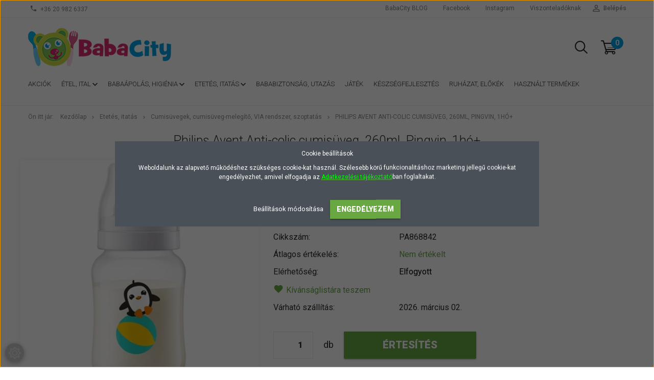

--- FILE ---
content_type: text/html; charset=UTF-8
request_url: https://www.babacity.hu/philips-avent-anti-colic-cumisuveg-260ml-pingvin-1ho-509
body_size: 20013
content:
<!DOCTYPE html>
<!--[if lt IE 7]>      <html class="no-js lt-ie10 lt-ie9 lt-ie8 lt-ie7" lang="hu" dir="ltr"> <![endif]-->
<!--[if IE 7]>         <html class="no-js lt-ie10 lt-ie9 lt-ie8" lang="hu" dir="ltr"> <![endif]-->
<!--[if IE 8]>         <html class="no-js lt-ie10 lt-ie9" lang="hu" dir="ltr"> <![endif]-->
<!--[if IE 9]>         <html class="no-js lt-ie10" lang="hu" dir="ltr"> <![endif]-->
<!--[if gt IE 10]><!--> <html class="no-js" lang="hu" dir="ltr"> <!--<![endif]-->
<head>
    <title>Philips Avent Anti-colic cumisüveg, 260ml, Pingvin, 1hó+ - Babacity bébiétel rendelés, HiPP bébiételek, Kecskeméti bébiételek, Philips AVENT termékek, HiPP menük akciós webáruháza</title>
    <meta charset="utf-8">
    <meta name="keywords" content="Philips Avent Anti-colic cumisüveg, 260ml, Pingvin, 1hó+, bébiétel, babaétel, Kecskeméti bébiételek, HiPP bébiételek, HiPP tápszerek, babaápolás, tejpép, pelenka, babafürdetés, olcsó, akció, kedvezményes, gyors szállítás, babaital, bébiital, cumisüvegek, játszócumik, etetőcumik, itatópoharak, pelenka, pelenkák, baba etetés, bébiétel, természetes, natur, baba
">
    <meta name="description" content="Philips Avent Anti-colic cumisüveg, 260ml, Pingvin, 1hó+ a Cumisüvegek, cumisüveg-melegítő, VIA rendszer, szoptatás kategóriában">
    <meta name="robots" content="index, follow">
    <link rel="image_src" href="https://onepr.cdn.shoprenter.hu/custom/onepr/image/data/product/868842_01-compressor.jpg.webp?lastmod=1720011326.1644266641">
    <meta property="og:title" content="Philips Avent Anti-colic cumisüveg, 260ml, Pingvin, 1hó+" />
    <meta property="og:type" content="product" />
    <meta property="og:url" content="https://www.babacity.hu/philips-avent-anti-colic-cumisuveg-260ml-pingvin-1ho-509" />
    <meta property="og:image" content="https://onepr.cdn.shoprenter.hu/custom/onepr/image/cache/w955h500/product/868842_01-compressor.jpg.webp?lastmod=1720011326.1644266641" />
    <meta property="og:description" content="Philips Avent Anti-colic cumisüveg, 260ml, Pingvin, 1hó+" />
    <link href="https://onepr.cdn.shoprenter.hu/custom/onepr/image/data/new%20logo/android-chrome-192x192.png?lastmod=1716364972.1644266641" rel="icon" />
    <link href="https://onepr.cdn.shoprenter.hu/custom/onepr/image/data/new%20logo/android-chrome-192x192.png?lastmod=1716364972.1644266641" rel="apple-touch-icon" />
    <base href="https://www.babacity.hu:443" />
    <meta name="google-site-verification" content="yxB1czhxRaLIraPFDmBKBf5VjwiXIfNBn4LAluLiL0k" />
<meta name="facebook-domain-verification" content="ta5uw9w854psrykcceu7wto5aft0qs" />

    <meta name="viewport" content="width=device-width, initial-scale=1">
            <link href="https://www.babacity.hu/philips-avent-anti-colic-cumisuveg-260ml-pingvin-1ho-509" rel="canonical">
    
            
                    
                        <link rel="stylesheet" href="https://onepr.cdn.shoprenter.hu/web/compiled/css/fancybox2.css?v=1768402760" media="screen">
            <link rel="stylesheet" href="https://onepr.cdn.shoprenter.hu/custom/onepr/catalog/view/theme/tokyo_green/style/1745484441.1537781973.0.1725872622.css?v=null.1644266641" media="screen">
            <link rel="stylesheet" href="https://onepr.cdn.shoprenter.hu/custom/onepr/catalog/view/theme/tokyo_green/stylesheet/stylesheet.css?v=1725872622" media="screen">
        <script>
        window.nonProductQuality = 80;
    </script>
    <script src="//ajax.googleapis.com/ajax/libs/jquery/1.10.2/jquery.min.js"></script>
    <script>window.jQuery || document.write('<script src="https://onepr.cdn.shoprenter.hu/catalog/view/javascript/jquery/jquery-1.10.2.min.js?v=1484139539"><\/script>')</script>

            
        
    
            
        <!-- Header JavaScript codes -->
            <script src="https://onepr.cdn.shoprenter.hu/web/compiled/js/base.js?v=1768402759"></script>
                    <script src="https://onepr.cdn.shoprenter.hu/web/compiled/js/countdown.js?v=1768402759"></script>
                    <script src="https://onepr.cdn.shoprenter.hu/web/compiled/js/legacy_newsletter.js?v=1768402759"></script>
                    <script src="https://onepr.cdn.shoprenter.hu/web/compiled/js/fancybox2.js?v=1768402759"></script>
                    <script src="https://onepr.cdn.shoprenter.hu/web/compiled/js/before_starter2_productpage.js?v=1768402759"></script>
                    <script src="https://onepr.cdn.shoprenter.hu/web/compiled/js/before_starter.js?v=1768402759"></script>
                    <script src="https://onepr.cdn.shoprenter.hu/web/compiled/js/productreview.js?v=1768402759"></script>
                    <script src="https://onepr.cdn.shoprenter.hu/web/compiled/js/before_starter2_head.js?v=1768402759"></script>
                    <script src="https://onepr.cdn.shoprenter.hu/web/compiled/js/base_bootstrap.js?v=1768402759"></script>
                    <script src="https://onepr.cdn.shoprenter.hu/web/compiled/js/nanobar.js?v=1768402759"></script>
                    <!-- Header jQuery onLoad scripts -->
    <script>
        window.countdownFormat = '%D:%H:%M:%S';
        //<![CDATA[
        var BASEURL = 'https://www.babacity.hu';
Currency = {"symbol_left":"","symbol_right":" Ft","decimal_place":0,"decimal_point":",","thousand_point":".","currency":"HUF","value":1};
var ShopRenter = ShopRenter || {}; ShopRenter.product = {"id":509,"sku":"PA868842","currency":"HUF","unitName":"db","price":4049,"name":"Philips Avent Anti-colic cumis\u00fcveg, 260ml, Pingvin, 1h\u00f3+","brand":"Philips AVENT","currentVariant":[],"parent":{"id":509,"sku":"PA868842","unitName":"db","price":4049,"name":"Philips Avent Anti-colic cumis\u00fcveg, 260ml, Pingvin, 1h\u00f3+"}};

        $(document).ready(function(){
        // DOM ready
            
                $('.fancybox').fancybox({
                    maxWidth: 820,
                    maxHeight: 650,
                    afterLoad: function(){
                        wrapCSS = $(this.element).data('fancybox-wrapcss');
                        if(wrapCSS){
                            $('.fancybox-wrap').addClass(wrapCSS);
                        }
                    },
                    helpers: {
                        thumbs: {
                            width: 50,
                            height: 50
                        }
                    }
                });
                $('.fancybox-inline').fancybox({
                    maxWidth: 820,
                    maxHeight: 650,
                    type:'inline'
                });
                

        // /DOM ready
        });
        $(window).load(function(){
        // OnLoad
            new WishlistHandler('wishlist-add','');

        // /OnLoad
        });
        //]]>
    </script>
    
        <script src="https://onepr.cdn.shoprenter.hu/web/compiled/js/vue/manifest.bundle.js?v=1768402756"></script>
<script>
    var ShopRenter = ShopRenter || {};
    ShopRenter.onCartUpdate = function (callable) {
        document.addEventListener('cartChanged', callable)
    };
    ShopRenter.onItemAdd = function (callable) {
        document.addEventListener('AddToCart', callable)
    };
    ShopRenter.onItemDelete = function (callable) {
        document.addEventListener('deleteCart', callable)
    };
    ShopRenter.onSearchResultViewed = function (callable) {
        document.addEventListener('AuroraSearchResultViewed', callable)
    };
    ShopRenter.onSubscribedForNewsletter = function (callable) {
        document.addEventListener('AuroraSubscribedForNewsletter', callable)
    };
    ShopRenter.onCheckoutInitiated = function (callable) {
        document.addEventListener('AuroraCheckoutInitiated', callable)
    };
    ShopRenter.onCheckoutShippingInfoAdded = function (callable) {
        document.addEventListener('AuroraCheckoutShippingInfoAdded', callable)
    };
    ShopRenter.onCheckoutPaymentInfoAdded = function (callable) {
        document.addEventListener('AuroraCheckoutPaymentInfoAdded', callable)
    };
    ShopRenter.onCheckoutOrderConfirmed = function (callable) {
        document.addEventListener('AuroraCheckoutOrderConfirmed', callable)
    };
    ShopRenter.onCheckoutOrderPaid = function (callable) {
        document.addEventListener('AuroraOrderPaid', callable)
    };
    ShopRenter.onCheckoutOrderPaidUnsuccessful = function (callable) {
        document.addEventListener('AuroraOrderPaidUnsuccessful', callable)
    };
    ShopRenter.onProductPageViewed = function (callable) {
        document.addEventListener('AuroraProductPageViewed', callable)
    };
    ShopRenter.onMarketingConsentChanged = function (callable) {
        document.addEventListener('AuroraMarketingConsentChanged', callable)
    };
    ShopRenter.onCustomerRegistered = function (callable) {
        document.addEventListener('AuroraCustomerRegistered', callable)
    };
    ShopRenter.onCustomerLoggedIn = function (callable) {
        document.addEventListener('AuroraCustomerLoggedIn', callable)
    };
    ShopRenter.onCustomerUpdated = function (callable) {
        document.addEventListener('AuroraCustomerUpdated', callable)
    };
    ShopRenter.onCartPageViewed = function (callable) {
        document.addEventListener('AuroraCartPageViewed', callable)
    };
    ShopRenter.customer = {"userId":0,"userClientIP":"3.145.9.188","userGroupId":8,"customerGroupTaxMode":"gross","customerGroupPriceMode":"gross_net_tax","email":"","phoneNumber":"","name":{"firstName":"","lastName":""}};
    ShopRenter.theme = {"name":"tokyo_green","family":"tokyo","parent":"bootstrap"};
    ShopRenter.shop = {"name":"onepr","locale":"hu","currency":{"code":"HUF","rate":1},"domain":"onepr.myshoprenter.hu"};
    ShopRenter.page = {"route":"product\/product","queryString":"philips-avent-anti-colic-cumisuveg-260ml-pingvin-1ho-509"};

    ShopRenter.formSubmit = function (form, callback) {
        callback();
    };

    let loadedAsyncScriptCount = 0;
    function asyncScriptLoaded(position) {
        loadedAsyncScriptCount++;
        if (position === 'body') {
            if (document.querySelectorAll('.async-script-tag').length === loadedAsyncScriptCount) {
                if (/complete|interactive|loaded/.test(document.readyState)) {
                    document.dispatchEvent(new CustomEvent('asyncScriptsLoaded', {}));
                } else {
                    document.addEventListener('DOMContentLoaded', () => {
                        document.dispatchEvent(new CustomEvent('asyncScriptsLoaded', {}));
                    });
                }
            }
        }
    }
</script>


                    <script type="text/javascript" src="https://onepr.cdn.shoprenter.hu/web/compiled/js/vue/customerEventDispatcher.bundle.js?v=1768402756"></script>




    
    
                
            
            <script>window.dataLayer=window.dataLayer||[];function gtag(){dataLayer.push(arguments)};var ShopRenter=ShopRenter||{};ShopRenter.config=ShopRenter.config||{};ShopRenter.config.googleConsentModeDefaultValue="denied";</script>                        <script type="text/javascript" src="https://onepr.cdn.shoprenter.hu/web/compiled/js/vue/googleConsentMode.bundle.js?v=1768402756"></script>

            <!-- Facebook Pixel Code -->
<script>
!function(f,b,e,v,n,t,s){if(f.fbq)return;n=f.fbq=function(){n.callMethod?
n.callMethod.apply(n,arguments):n.queue.push(arguments)};if(!f._fbq)f._fbq=n;
n.push=n;n.loaded=!0;n.version='2.0';n.queue=[];t=b.createElement(e);t.async=!0;
t.src=v;s=b.getElementsByTagName(e)[0];s.parentNode.insertBefore(t,s)}(window,
document,'script','https://connect.facebook.net/en_US/fbevents.js');
fbq('consent', 'revoke');
fbq('init', '855891987865663');
fbq('track', 'PageView');
document.addEventListener('AuroraProductPageViewed', function(auroraEvent) {
                    fbq('track', 'ViewContent', {
                        content_type: 'product',
                        content_ids: [auroraEvent.detail.product.id.toString()],
                        value: parseFloat(auroraEvent.detail.product.grossUnitPrice),
                        currency: auroraEvent.detail.product.currency
                    }, {
                        eventID: auroraEvent.detail.event.id
                    });
                });
document.addEventListener('AuroraAddedToCart', function(auroraEvent) {
    var fbpId = [];
    var fbpValue = 0;
    var fbpCurrency = '';

    auroraEvent.detail.products.forEach(function(item) {
        fbpValue += parseFloat(item.grossUnitPrice) * item.quantity;
        fbpId.push(item.id);
        fbpCurrency = item.currency;
    });


    fbq('track', 'AddToCart', {
        content_ids: fbpId,
        content_type: 'product',
        value: fbpValue,
        currency: fbpCurrency
    }, {
        eventID: auroraEvent.detail.event.id
    });
})
window.addEventListener('AuroraMarketingCookie.Changed', function(event) {
            let consentStatus = event.detail.isAccepted ? 'grant' : 'revoke';
            if (typeof fbq === 'function') {
                fbq('consent', consentStatus);
            }
        });
</script>
<noscript><img height="1" width="1" style="display:none"
src="https://www.facebook.com/tr?id=855891987865663&ev=PageView&noscript=1"
/></noscript>
<!-- DO NOT MODIFY -->
<!-- End Facebook Pixel Code --> 
            <!-- Google Tag Manager -->
<script>(function(w,d,s,l,i){w[l]=w[l]||[];w[l].push({'gtm.start':
new Date().getTime(),event:'gtm.js'});var f=d.getElementsByTagName(s)[0],
j=d.createElement(s),dl=l!='dataLayer'?'&l='+l:'';j.async=true;j.src=
'https://www.googletagmanager.com/gtm.js?id='+i+dl;f.parentNode.insertBefore(j,f);
})(window,document,'script','dataLayer','GTM-MMH57N9');</script>
<!-- End Google Tag Manager -->
            <!-- Global site tag (gtag.js) - Google Ads: 871993499 -->
<script async src="https://www.googletagmanager.com/gtag/js?id=AW-871993499"></script>
<script>
  window.dataLayer = window.dataLayer || [];
  function gtag(){dataLayer.push(arguments);}
  gtag('js', new Date());

  gtag('config', 'AW-871993499');
</script>

<script>
  gtag('event', 'page_view', {
    'send_to': 'AW-871993499',
    'value': 'replace with value',
    'items': [{
      'id': 'replace with value',
      'google_business_vertical': 'retail'
    }, {
      'id': 'replace with value',
      'location_id': 'replace with value',
      'google_business_vertical': 'custom'
    }]
  });
</script>

            <meta name="google-site-verification" content="yS6Am-74nMp0ruY1yV_DQNHdoCIljMT3ZBkd1Vc6is4"/>

                <!--Global site tag(gtag.js)--><script async src="https://www.googletagmanager.com/gtag/js?id=G-76S2BYVM34"></script><script>window.dataLayer=window.dataLayer||[];function gtag(){dataLayer.push(arguments);}
gtag('js',new Date());gtag('config','G-76S2BYVM34');gtag('config','AW-871993499',{"allow_enhanced_conversions":true});gtag('config','AW-17528271664');</script>                                <script type="text/javascript" src="https://onepr.cdn.shoprenter.hu/web/compiled/js/vue/GA4EventSender.bundle.js?v=1768402756"></script>

    
    
</head>

<body id="body" class="bootstrap-body page-body flypage_body body-pathway-top desktop-device-body body-pathway-top tokyo_green-body" role="document">
            <!-- Google Tag Manager (noscript) -->
<noscript><iframe src="https://www.googletagmanager.com/ns.html?id=GTM-MMH57N9"
height="0" width="0" style="display:none;visibility:hidden"></iframe></noscript>
<!-- End Google Tag Manager (noscript) -->
    
<div id="fb-root"></div>
<script>(function (d, s, id) {
        var js, fjs = d.getElementsByTagName(s)[0];
        if (d.getElementById(id)) return;
        js = d.createElement(s);
        js.id = id;
        js.src = "//connect.facebook.net/hu_HU/sdk/xfbml.customerchat.js#xfbml=1&version=v2.12&autoLogAppEvents=1";
        fjs.parentNode.insertBefore(js, fjs);
    }(document, "script", "facebook-jssdk"));
</script>



            

<!-- cached -->    <div id="first-login-nanobar-button">
    <img src="https://onepr.cdn.shoprenter.hu/catalog/view/theme/default/image/cog-settings-grey.svg?v=null.1644266641" class="sr-cog" alt="" width="24" height="24"/>
</div>
<div id="firstLogNanobar" class="Fixed aurora-nanobar aurora-nanobar-firstlogin">
    <div class="aurora-nanobar-container">
        <span id="nanoTextCookies" class="aurora-nanobar-text"
              style="font-size: 12px;"><p>Cookie beállítások
</p>
<p>Weboldalunk az alapvető működéshez szükséges cookie-kat használ. Szélesebb körű funkcionalitáshoz marketing jellegű cookie-kat engedélyezhet, amivel elfogadja az <strong><u><a href="https://www.babacity.hu/adatkezelesi-tajekoztato" target="_blank"><span style="color:#00FF00;">Adatkezelési tájékoztató</span></a></u></strong>ban foglaltakat.
</p>
        </span>
        <div class="aurora-nanobar-buttons-wrapper nanobar-buttons">
            <a id ="aurora-nanobar-settings-button" href="">
                <span>Beállítások módosítása</span>
            </a>
            <a id="auroraNanobarCloseCookies" href="" class="button btn btn-primary aurora-nanobar-btn" data-button-save-text="Beállítások mentése">
                <span>Engedélyezem</span>
            </a>
        </div>
        <div class="aurora-nanobar-cookies" style="display: none;">
            <div class="form-group">
                <label><input type="checkbox" name="required_cookies" id="required-cookies" disabled="disabled" checked="checked" /> Szükséges cookie-k</label>
                <div class="cookies-help-text">
                    Ezek a cookie-k segítenek abban, hogy a webáruház használható és működőképes legyen.
                </div>
            </div>
            <div class="form-group">
                <label>
                    <input type="checkbox" name="marketing_cookies" id="marketing-cookies"
                             checked />
                    Marketing cookie-k
                </label>
                <div class="cookies-help-text">
                    Ezeket a cookie-k segítenek abban, hogy az Ön érdeklődési körének megfelelő reklámokat és termékeket jelenítsük meg a webáruházban.
                </div>
            </div>
        </div>
    </div>
</div>

<script>

    (function ($) {
        $(document).ready(function () {
            new AuroraNanobar.FirstLogNanobarCheckbox(jQuery('#firstLogNanobar'), 'modal');
        });
    })(jQuery);

</script>
<!-- /cached -->

    
                <!-- cached -->




        







    
    
    <link media="screen and (max-width: 992px)" rel="stylesheet" href="https://onepr.cdn.shoprenter.hu/catalog/view/javascript/jquery/jquery-mmenu/dist/css/jquery.mmenu.all.css?v=1484139539">
    <script src="https://onepr.cdn.shoprenter.hu/catalog/view/javascript/jquery/jquery-mmenu/dist/js/jquery.mmenu.all.min.js?v=1484139539"></script>
        <script src="https://onepr.cdn.shoprenter.hu/catalog/view/javascript/jquery/product_count_in_cart.js?v=1530610005"></script>

    <script>
        $(document).ready(function(){$('#menu-nav').mmenu({navbar:{title:'Menü'},extensions:["theme-dark","border-full"],offCanvas:{position:"left",zposition:"back"},counters:true,searchfield:{add:true,search:true,placeholder:'keresés',noResults:''}});function setLanguagesMobile(type){$('.'+type+'-change-mobile').click(function(e){e.preventDefault();$('#'+type+'_value_mobile').attr('value',$(this).data('value'));$('#mobile_'+type+'_form').submit();});}
setLanguagesMobile('language');setLanguagesMobile('currency');});    </script>

    <form action="index.php" method="post" enctype="multipart/form-data" id="mobile_currency_form">
        <input id="currency_value_mobile" type="hidden" value="" name="currency_id"/>
    </form>

    <form action="index.php" method="post" enctype="multipart/form-data" id="mobile_language_form">
        <input id="language_value_mobile" type="hidden" value="" name="language_code"/>
    </form>

    
    <div id="menu-nav">
        <ul>
                                            <li class="mm-title mm-group-title text-center"><span><i class="sr-icon-tags"></i> Kategóriák</span></li>
    
    <li>
    <a href="https://www.babacity.hu/akcios-termekek">            <h3 class="category-list-link-text">Akciók</h3>
        </a>
    </li><li>
    <a href="https://www.babacity.hu/etelek-es-italok">            <h3 class="category-list-link-text">Étel, ital</h3>
        </a>
            <ul><li>
    <a href="https://www.babacity.hu/etelek-es-italok/bebietelek">            Bébiételek
        </a>
            <ul><li>
    <a href="https://www.babacity.hu/etelek-es-italok/bebietelek/4-honapos-kortol-256">            4 hónapos kortól
        </a>
    </li><li>
    <a href="https://www.babacity.hu/etelek-es-italok/bebietelek/5-honapos-kortol-301">            5 hónapos kortól
        </a>
    </li><li>
    <a href="https://www.babacity.hu/etelek-es-italok/bebietelek/6-honapos-kortol-259">            6 hónapos kortól
        </a>
    </li><li>
    <a href="https://www.babacity.hu/etelek-es-italok/bebietelek/7-honapos-kortol-303">            7 hónapos kortól
        </a>
    </li><li>
    <a href="https://www.babacity.hu/etelek-es-italok/bebietelek/8-honapos-kortol-261">            <b>8 hónapos kortól</b>
        </a>
    </li><li>
    <a href="https://www.babacity.hu/etelek-es-italok/bebietelek/11-honapos-kortol-262">            11 hónapos kortól
        </a>
    </li><li>
    <a href="https://www.babacity.hu/etelek-es-italok/bebietelek/12-honapos-kortol-309">            12 hónapos kortól
        </a>
    </li></ul>
    </li><li>
    <a href="https://www.babacity.hu/etelek-es-italok/bebiitalok">            Bébiitalok
        </a>
            <ul><li>
    <a href="https://www.babacity.hu/etelek-es-italok/bebiitalok/bebiviz-gyumolcslevek-ors-200-268">            Bébivíz, gyümölcslevek, ORS 200
        </a>
    </li><li>
    <a href="https://www.babacity.hu/etelek-es-italok/bebiitalok/filteres-tea-teakeverekek-instant-tea-271">            Filteres tea, teakeverékek, instant tea
        </a>
    </li></ul>
    </li><li>
    <a href="https://www.babacity.hu/etelek-es-italok/gabonas-finomsagok-snack-rizskorongok-kekszek-babapiskota-274">            Gabonás finomságok, snack, rizskorongok, kekszek, babapiskóta
        </a>
    </li><li>
    <a href="https://www.babacity.hu/etelek-es-italok/gyumolcs-es-gabonaszeletek-277">            Gyümölcs és gabonaszeletek
        </a>
    </li><li>
    <a href="https://www.babacity.hu/etelek-es-italok/muzlik-280">            Müzlik 
        </a>
    </li><li>
    <a href="https://www.babacity.hu/etelek-es-italok/tasakos-gyumolcsok-zoldsegek-gyumolcspurek-282">            Tasakos gyümölcsök-zöldségek, gyümölcspürék
        </a>
    </li><li>
    <a href="https://www.babacity.hu/etelek-es-italok/tapszerek-tejalapu-italok-283">            Tápszerek, tejalapú italok
        </a>
    </li><li>
    <a href="https://www.babacity.hu/etelek-es-italok/hipp-natal-etrendkiegeszito">            HIPP Natal étrend-kiegészítő kismamáknak
        </a>
    </li></ul>
    </li><li>
    <a href="https://www.babacity.hu/testapolas-es-higienia-294">            <h3 class="category-list-link-text">Babaápolás, higiénia </h3>
        </a>
            <ul><li>
    <a href="https://www.babacity.hu/testapolas-es-higienia-294/bilik-wc-szukitok-nedves-torlokendo-317">            Bilik, WC szűkítők, nedves törlőkendő  
        </a>
    </li><li>
    <a href="https://www.babacity.hu/testapolas-es-higienia-294/pelenkak-uszopelenkak-295">            Pelenkák, úszópelenkák, gélpárnák
        </a>
    </li><li>
    <a href="https://www.babacity.hu/testapolas-es-higienia-294/testapolas-baba-mama-298">            Testápolás baba, mama
        </a>
    </li></ul>
    </li><li>
    <a href="https://www.babacity.hu/etetes-es-itatas-246">            <h3 class="category-list-link-text">Etetés, itatás</h3>
        </a>
            <ul><li>
    <a href="https://www.babacity.hu/etetes-es-itatas-246/cumisuvegek-cumisuveg-melegito-via-rendszer-szoptatas-286">            Cumisüvegek, cumisüveg-melegítő, VIA rendszer, szoptatás
        </a>
    </li><li>
    <a href="https://www.babacity.hu/etetes-es-itatas-246/etetocumik-jatszocumik-288">            Etetőcumik, játszócumik
        </a>
    </li><li>
    <a href="https://www.babacity.hu/etetes-es-itatas-246/itatopoharak-snack-tasakok-289">            Itatópoharak, snack tasakok
        </a>
    </li><li>
    <a href="https://www.babacity.hu/etetes-es-itatas-246/termoszok-kulacsok-319">            Termoszok, kulacsok, boxok
        </a>
    </li><li>
    <a href="https://www.babacity.hu/etetes-es-itatas-246/kiegeszitok-tartozekok-291">            Étkészlet, kiegészítők, tartozékok
        </a>
    </li></ul>
    </li><li>
    <a href="https://www.babacity.hu/bababiztonsag-utazas-pihenoszek-248">            <h3 class="category-list-link-text">Bababiztonság, utazás</h3>
        </a>
    </li><li>
    <a href="https://www.babacity.hu/csorgok-ragokak-jatekok-312">            <h3 class="category-list-link-text">Játék</h3>
        </a>
    </li><li>
    <a href="https://www.babacity.hu/masszazs-termekek-rehabilitacios-kiegeszitok-153">            <h3 class="category-list-link-text">Készségfejlesztés</h3>
        </a>
    </li><li>
    <a href="https://www.babacity.hu/babaruha-gyerekruha-146">            <h3 class="category-list-link-text">Ruházat, előkék</h3>
        </a>
    </li><li>
    <a href="https://www.babacity.hu/hasznalt-termekek-318">            <h3 class="category-list-link-text">Használt termékek</h3>
        </a>
    </li>

                        <li class="mm-title mm-group-title text-center"><span><i class="sr-icon-list"></i> Menüpontok</span></li>
    
                            <li class="informations-mobile-menu-item">
                <a href="https://www.babacity.hu/blog" target="_self">BabaCity BLOG</a>
                            </li>
                    <li class="informations-mobile-menu-item">
                <a href="https://www.babacity.hu/viszonteladoknak" target="_self">Viszonteladóknak</a>
                            </li>
                    <li class="informations-mobile-menu-item">
                <a href="https://www.babacity.hu/aszf" target="_self">ÁSZF</a>
                            </li>
                    <li class="informations-mobile-menu-item">
                <a href="https://www.babacity.hu/adatkezelesi-tajekoztato" target="_self">Adatkezelési tájékoztató</a>
                            </li>
                    <li class="informations-mobile-menu-item">
                <a href="https://www.babacity.hu/szallitasi-feltetelek" target="_self">Szállítási feltételek</a>
                            </li>
                    <li class="informations-mobile-menu-item">
                <a href="https://www.babacity.hu/index.php?route=information/sitemap" target="_self">Oldaltérkép</a>
                            </li>
            
        
        
                            <li class="mm-title mm-group-title text-center"><span><i class="sr-icon-user"></i> Belépés és Regisztráció</span></li>
            <li class="customer-mobile-menu-item">
                <a href="index.php?route=account/login">Belépés</a>
            </li>
            <li class="customer-mobile-menu-item">
                <a href="index.php?route=account/create">Regisztráció</a>
            </li>
            

            
        </ul>
    </div>

<div id="mobile-nav"
     class="responsive-menu Fixed hidden-print mobile-menu-orientation-left">
        <a class="mobile-headers mobile-content-header" href="#menu-nav">
        <i class="sr-icon-hamburger-menu mobile-headers-icon"></i>
        <span class="mobile-headers-title">Menü</span>
    </a>
    <div class="mobile-headers mobile-logo">
                    <a class="mobile-logo-link" href="/"><img style="border: 0; max-width: 280px;" src="https://onepr.cdn.shoprenter.hu/custom/onepr/image/cache/w280h75m00/new%20logo/bc-fekvo-logo.png?v=1725869283" title="BabaCity" alt="BabaCity" /></a>
            </div>
            <a class="mobile-headers mobile-search-link search-popup-btn" data-toggle="collapse" data-target="#search-popup-wrapper">
            <i class="sr-icon-search mobile-headers-icon"></i>
        </a>
                <a class="mobile-headers mobile-cart-link" data-toggle="collapse" data-target="#module_cart">
            <i class="icon-sr-cart icon-sr-cart-7 mobile-headers-icon"></i>
            <div class="mobile-cart-product-count mobile-cart-empty hidden-md">
            </div>
        </a>
    </div>
<!-- /cached -->
<!-- page-wrap -->
<div class="page-wrap">


    <div id="SR_scrollTop"></div>

    <!-- header -->
    <header class="desktop-logo-hidden">
                                <nav class="navbar header-navbar hidden-sm hidden-xs">
                <div class="container">
                    <div class="header-navbar-container">
                                                    <div class="header-phone"><i class="sr-icon-phone"></i> <a href="tel:+36209826337"> +36 20 982 6337  </a></div>
                                                                            
                            
                                                <div class="header-topmenu">
                            <div id="topmenu-nav">
                                <div class="header-col header-col-login">
                                    <!-- cached -->    <ul id="login_wrapper" class="nav navbar-nav navbar-right login-list">
                    <li class="login-list-item">
    <a href="index.php?route=account/login" title="Belépés">Belépés</a>
</li>
<li class="create-list-item">
    <a href="index.php?route=account/create" title="Regisztráció">Regisztráció</a>
</li>            </ul>
<!-- /cached -->
                                </div>
                                <div class="header-col header-col-headerlinks">
                                    <!-- cached -->    <ul class="nav navbar-nav headermenu-list" role="menu">
                    <li>
                <a href="https://www.babacity.hu/blog"
                   target="_self"
                                        title="BabaCity BLOG">
                    BabaCity BLOG
                </a>
                            </li>
                    <li>
                <a href="https://www.facebook.com/babacity.hu"
                   target="_blank"
                                        title="Facebook">
                    Facebook
                </a>
                            </li>
                    <li>
                <a href="https://www.instagram.com/babacity.hu/"
                   target="_blank"
                                        title="Instagram">
                    Instagram
                </a>
                            </li>
                    <li>
                <a href="https://www.babacity.hu/viszonteladoknak"
                   target="_self"
                                        title="Viszonteladóknak">
                    Viszonteladóknak
                </a>
                            </li>
            </ul>
    <!-- /cached -->
                                </div>
                            </div>
                        </div>
                    </div>
                </div>
            </nav>
            <div class="header-bottom sticky-head">
                <div class="container">
					<div class="header-container">
                        <!-- cached --><div id="logo" class="module content-module header-position logo-module logo-image hide-top">
            <a href="/"><img style="border: 0; max-width: 280px;" src="https://onepr.cdn.shoprenter.hu/custom/onepr/image/cache/w280h75m00/new%20logo/bc-fekvo-logo.png?v=1725869283" title="BabaCity" alt="BabaCity" /></a>
        </div><!-- /cached -->
                        
                                                <div class="header-col-search hidden-sm hidden-xs">
                            <button class="btn btn-link btn-sm search-popup-btn search-popup-btn-open" id="search-popup-btn-open" type="button" data-toggle="collapse" data-target="#search-popup-wrapper"><i class="sr-icon-search"></i></button>
                        </div>
                                                                        <div class="header-col-nonfloat header-col-cart">
                            <hx:include src="/_fragment?_path=_format%3Dhtml%26_locale%3Den%26_controller%3Dmodule%252Fcart&amp;_hash=E9mzgUOw0cLtv4FEukeV7jGHO2UtAY4AYoucn%2FsVCRE%3D"></hx:include>
                        </div>
                    </div>
					
                    <div class="header-container header-container2">
                        
                        <div class="header-categories hidden-xs hidden-sm">
                            


                    
            <div id="module_category_wrapper" class="module-category-wrapper">
        <div id="category" class="module content-module header-position hide-top category-module hidden-xs hidden-sm" >
                <div class="module-head">
                        <h3 class="module-head-title">Kategóriák</h3>
            </div>
                <div class="module-body">
                        <div id="category-nav">
            


<ul class="category category_menu sf-menu sf-horizontal cached">
    <li id="cat_96" class="item category-list module-list even">
    <a href="https://www.babacity.hu/akcios-termekek" class="category-list-link module-list-link">
                    <h3 class="category-list-link-text">Akciók</h3>
        </a>
    </li><li id="cat_252" class="item category-list module-list parent odd">
    <a href="https://www.babacity.hu/etelek-es-italok" class="category-list-link module-list-link">
                    <h3 class="category-list-link-text">Étel, ital</h3>
        </a>
            <ul class="children"><li id="cat_254" class="item category-list module-list parent even">
    <a href="https://www.babacity.hu/etelek-es-italok/bebietelek" class="category-list-link module-list-link">
                Bébiételek
        </a>
            <ul class="children"><li id="cat_256" class="item category-list module-list even">
    <a href="https://www.babacity.hu/etelek-es-italok/bebietelek/4-honapos-kortol-256" class="category-list-link module-list-link">
                4 hónapos kortól
        </a>
    </li><li id="cat_301" class="item category-list module-list odd">
    <a href="https://www.babacity.hu/etelek-es-italok/bebietelek/5-honapos-kortol-301" class="category-list-link module-list-link">
                5 hónapos kortól
        </a>
    </li><li id="cat_259" class="item category-list module-list even">
    <a href="https://www.babacity.hu/etelek-es-italok/bebietelek/6-honapos-kortol-259" class="category-list-link module-list-link">
                6 hónapos kortól
        </a>
    </li><li id="cat_303" class="item category-list module-list odd">
    <a href="https://www.babacity.hu/etelek-es-italok/bebietelek/7-honapos-kortol-303" class="category-list-link module-list-link">
                7 hónapos kortól
        </a>
    </li><li id="cat_261" class="item category-list module-list even">
    <a href="https://www.babacity.hu/etelek-es-italok/bebietelek/8-honapos-kortol-261" class="category-list-link module-list-link">
                8 hónapos kortól
        </a>
    </li><li id="cat_262" class="item category-list module-list even">
    <a href="https://www.babacity.hu/etelek-es-italok/bebietelek/11-honapos-kortol-262" class="category-list-link module-list-link">
                11 hónapos kortól
        </a>
    </li><li id="cat_309" class="item category-list module-list odd">
    <a href="https://www.babacity.hu/etelek-es-italok/bebietelek/12-honapos-kortol-309" class="category-list-link module-list-link">
                12 hónapos kortól
        </a>
    </li></ul>
    </li><li id="cat_265" class="item category-list module-list parent odd">
    <a href="https://www.babacity.hu/etelek-es-italok/bebiitalok" class="category-list-link module-list-link">
                Bébiitalok
        </a>
            <ul class="children"><li id="cat_268" class="item category-list module-list even">
    <a href="https://www.babacity.hu/etelek-es-italok/bebiitalok/bebiviz-gyumolcslevek-ors-200-268" class="category-list-link module-list-link">
                Bébivíz, gyümölcslevek, ORS 200
        </a>
    </li><li id="cat_271" class="item category-list module-list odd">
    <a href="https://www.babacity.hu/etelek-es-italok/bebiitalok/filteres-tea-teakeverekek-instant-tea-271" class="category-list-link module-list-link">
                Filteres tea, teakeverékek, instant tea
        </a>
    </li></ul>
    </li><li id="cat_274" class="item category-list module-list even">
    <a href="https://www.babacity.hu/etelek-es-italok/gabonas-finomsagok-snack-rizskorongok-kekszek-babapiskota-274" class="category-list-link module-list-link">
                Gabonás finomságok, snack, rizskorongok, kekszek, babapiskóta
        </a>
    </li><li id="cat_277" class="item category-list module-list odd">
    <a href="https://www.babacity.hu/etelek-es-italok/gyumolcs-es-gabonaszeletek-277" class="category-list-link module-list-link">
                Gyümölcs és gabonaszeletek
        </a>
    </li><li id="cat_280" class="item category-list module-list even">
    <a href="https://www.babacity.hu/etelek-es-italok/muzlik-280" class="category-list-link module-list-link">
                Müzlik 
        </a>
    </li><li id="cat_282" class="item category-list module-list odd">
    <a href="https://www.babacity.hu/etelek-es-italok/tasakos-gyumolcsok-zoldsegek-gyumolcspurek-282" class="category-list-link module-list-link">
                Tasakos gyümölcsök-zöldségek, gyümölcspürék
        </a>
    </li><li id="cat_283" class="item category-list module-list even">
    <a href="https://www.babacity.hu/etelek-es-italok/tapszerek-tejalapu-italok-283" class="category-list-link module-list-link">
                Tápszerek, tejalapú italok
        </a>
    </li><li id="cat_82" class="item category-list module-list even">
    <a href="https://www.babacity.hu/etelek-es-italok/hipp-natal-etrendkiegeszito" class="category-list-link module-list-link">
                HIPP Natal étrend-kiegészítő kismamáknak
        </a>
    </li></ul>
    </li><li id="cat_294" class="item category-list module-list parent even">
    <a href="https://www.babacity.hu/testapolas-es-higienia-294" class="category-list-link module-list-link">
                    <h3 class="category-list-link-text">Babaápolás, higiénia </h3>
        </a>
            <ul class="children"><li id="cat_317" class="item category-list module-list even">
    <a href="https://www.babacity.hu/testapolas-es-higienia-294/bilik-wc-szukitok-nedves-torlokendo-317" class="category-list-link module-list-link">
                Bilik, WC szűkítők, nedves törlőkendő  
        </a>
    </li><li id="cat_295" class="item category-list module-list odd">
    <a href="https://www.babacity.hu/testapolas-es-higienia-294/pelenkak-uszopelenkak-295" class="category-list-link module-list-link">
                Pelenkák, úszópelenkák, gélpárnák
        </a>
    </li><li id="cat_298" class="item category-list module-list even">
    <a href="https://www.babacity.hu/testapolas-es-higienia-294/testapolas-baba-mama-298" class="category-list-link module-list-link">
                Testápolás baba, mama
        </a>
    </li></ul>
    </li><li id="cat_246" class="item category-list module-list parent odd">
    <a href="https://www.babacity.hu/etetes-es-itatas-246" class="category-list-link module-list-link">
                    <h3 class="category-list-link-text">Etetés, itatás</h3>
        </a>
            <ul class="children"><li id="cat_286" class="item category-list module-list even">
    <a href="https://www.babacity.hu/etetes-es-itatas-246/cumisuvegek-cumisuveg-melegito-via-rendszer-szoptatas-286" class="category-list-link module-list-link">
                Cumisüvegek, cumisüveg-melegítő, VIA rendszer, szoptatás
        </a>
    </li><li id="cat_288" class="item category-list module-list odd">
    <a href="https://www.babacity.hu/etetes-es-itatas-246/etetocumik-jatszocumik-288" class="category-list-link module-list-link">
                Etetőcumik, játszócumik
        </a>
    </li><li id="cat_289" class="item category-list module-list even">
    <a href="https://www.babacity.hu/etetes-es-itatas-246/itatopoharak-snack-tasakok-289" class="category-list-link module-list-link">
                Itatópoharak, snack tasakok
        </a>
    </li><li id="cat_319" class="item category-list module-list odd">
    <a href="https://www.babacity.hu/etetes-es-itatas-246/termoszok-kulacsok-319" class="category-list-link module-list-link">
                Termoszok, kulacsok, boxok
        </a>
    </li><li id="cat_291" class="item category-list module-list even">
    <a href="https://www.babacity.hu/etetes-es-itatas-246/kiegeszitok-tartozekok-291" class="category-list-link module-list-link">
                Étkészlet, kiegészítők, tartozékok
        </a>
    </li></ul>
    </li><li id="cat_248" class="item category-list module-list even">
    <a href="https://www.babacity.hu/bababiztonsag-utazas-pihenoszek-248" class="category-list-link module-list-link">
                    <h3 class="category-list-link-text">Bababiztonság, utazás</h3>
        </a>
    </li><li id="cat_312" class="item category-list module-list odd">
    <a href="https://www.babacity.hu/csorgok-ragokak-jatekok-312" class="category-list-link module-list-link">
                    <h3 class="category-list-link-text">Játék</h3>
        </a>
    </li><li id="cat_153" class="item category-list module-list even">
    <a href="https://www.babacity.hu/masszazs-termekek-rehabilitacios-kiegeszitok-153" class="category-list-link module-list-link">
                    <h3 class="category-list-link-text">Készségfejlesztés</h3>
        </a>
    </li><li id="cat_146" class="item category-list module-list odd">
    <a href="https://www.babacity.hu/babaruha-gyerekruha-146" class="category-list-link module-list-link">
                    <h3 class="category-list-link-text">Ruházat, előkék</h3>
        </a>
    </li><li id="cat_318" class="item category-list module-list even">
    <a href="https://www.babacity.hu/hasznalt-termekek-318" class="category-list-link module-list-link">
                    <h3 class="category-list-link-text">Használt termékek</h3>
        </a>
    </li>
</ul>

<script>$(function(){$("ul.category").superfish({animation:{height:"show"},popUpSelector:"ul.category,ul.children",delay:500,speed:"normal",cssArrows:true,hoverClass:"sfHover"});});</script>            <div class="clearfix"></div>
        </div>
            </div>
                                </div>
                </div>
    
                        </div>
                        
                    </div>
                </div>
            </div>
            </header>
    <!-- /header -->
    <div id="menu-overlay" class="menu-overlay"></div>

    
    
    
            <!-- pathway -->
        <section class="pathway-container">
            <div class="container">
                                <div itemscope itemtype="http://schema.org/BreadcrumbList">
            <span id="home" class="pw-item pw-item-home">Ön itt jár:</span>
                            <span class="pw-item pw-sep pw-sep-first">
                    <span></span>
                </span>
                <span class="pw-item" itemprop="itemListElement" itemscope itemtype="http://schema.org/ListItem">
                                            <a class="pw-link" itemprop="item" href="https://www.babacity.hu">
                            <span itemprop="name">Kezdőlap</span>
                        </a>
                        <meta itemprop="position" content="1" />
                                    </span>
                            <span class="pw-item pw-sep">
                    <span> > </span>
                </span>
                <span class="pw-item" itemprop="itemListElement" itemscope itemtype="http://schema.org/ListItem">
                                            <a class="pw-link" itemprop="item" href="https://www.babacity.hu/etetes-es-itatas-246">
                            <span itemprop="name">Etetés, itatás</span>
                        </a>
                        <meta itemprop="position" content="2" />
                                    </span>
                            <span class="pw-item pw-sep">
                    <span> > </span>
                </span>
                <span class="pw-item" itemprop="itemListElement" itemscope itemtype="http://schema.org/ListItem">
                                            <a class="pw-link" itemprop="item" href="https://www.babacity.hu/etetes-es-itatas-246/cumisuvegek-cumisuveg-melegito-via-rendszer-szoptatas-286">
                            <span itemprop="name">Cumisüvegek, cumisüveg-melegítő, VIA rendszer, szoptatás</span>
                        </a>
                        <meta itemprop="position" content="3" />
                                    </span>
                            <span class="pw-item pw-sep">
                    <span> > </span>
                </span>
                <span class="pw-item pw-item-last" itemprop="itemListElement" itemscope itemtype="http://schema.org/ListItem">
                                            <h2 class="pw-item-last-h">
                                            <a class="pw-link" itemprop="item" href="https://www.babacity.hu/philips-avent-anti-colic-cumisuveg-260ml-pingvin-1ho-509">
                            <span itemprop="name">Philips Avent Anti-colic cumisüveg, 260ml, Pingvin, 1hó+</span>
                        </a>
                        <meta itemprop="position" content="4" />
                                            </h2>
                                    </span>
                    </div>
    
            </div>
        </section>
        <!-- /pathway -->
    



    <!-- main -->
    <main>
        <div id="mobile-filter-position"></div>

    
                
    <!-- .container -->
    <div class="container product-page-container">
        <!-- .row -->
        <div class="row product-page-row">
            <section class="col-sm-12 product-page-col">
                
                <div id="content" class="flypage" itemscope itemtype="//schema.org/Product">
                    
                    
    
    
                                    <script type="text/javascript">
            $().ready(function(){
                if($('#productimages_wrapper').parent('.position_5_wrapper').length == 0){
                    $('.product-page-images').hide();
                    $('.product-page-right').removeClass('col-xs-12 col-sm-6 col-md-6 product-page-right').addClass('col-xs-12 col-sm-7 col-md-7 product-page-right');
                }
            });
        </script>
    
    
                    <div class="top product-page-top">
            <div class="center product-page-center">
                <h1 class="product-page-heading">
                    <span class="product-page-product-name" itemprop="name">Philips Avent Anti-colic cumisüveg, 260ml, Pingvin, 1hó+</span>
                </h1>
            </div>
        </div>
    
        <div class="middle more-images-position-image-left">

        <div class="row product-content-columns">
            <section class="col-md-12 col-sm-12 col-xs-12 column-content one-column-content column-content-left">
                <div class="row product-content-column-left">
                                            <div class="col-xs-12 col-sm-1 col-md-1 product-page-images"></div>
                                        <div class="col-xs-12 col-sm-5 col-md-5 product-page-left">
                        <div class="product-image-box">
                            <div class="product-image">
                                    

<div class="product_badges horizontal-orientation">
    </div>


    <div id="product-image-container">
    <a href="https://onepr.cdn.shoprenter.hu/custom/onepr/image/cache/w900h500wt1/product/868842_01-compressor.jpg.webp?lastmod=1720011326.1644266641"
       title="Kép 1/4 - Philips Avent Anti-colic cumisüveg, 260ml, Pingvin, 1hó+"
       class="product-image-link  fancybox-product" id="prod_image_link"
       data-fancybox-group="gallery">
        <img class="product-image-img" itemprop="image" src="https://onepr.cdn.shoprenter.hu/custom/onepr/image/cache/w400h400wt1/product/868842_01-compressor.jpg.webp?lastmod=1720011326.1644266641" data-index="0" title="Philips Avent Anti-colic cumisüveg, 260ml, Pingvin, 1hó+" alt="Philips Avent Anti-colic cumisüveg, 260ml, Pingvin, 1hó+" id="image"/>
                    <span class="enlarge">Katt rá a felnagyításhoz</span>
            </a>

    </div>

    

<script>
var $prodImageLink = $("#prod_image_link");
var imageTitle = $prodImageLink.attr("title");

$(window).load(function () {
    initLens("https://onepr.cdn.shoprenter.hu/custom/onepr/image/cache/w900h500wt1/product/868842_01-compressor.jpg.webp?lastmod=1720011326.1644266641");
});

$('.initLens').click(function () {
    setTimeout(function () {
        initLens($('#image').attr('src'));
    }, 200);
});

function initLens(image) {
    $("#image").imageLens({
        lensSize: 180,
        lensCss: 'image-lens-magnifying-glass',
        imageSrc: image
    });
}

$(document).ready(function () {
    $prodImageLink.click(function () {
        $(this).attr("title", imageTitle);
    });
    $(".fancybox-product").fancybox({
        maxWidth: 900,
        maxHeight: 500,
        live: false,
        
        helpers: {
            thumbs: {
                width: 50,
                height: 50
            }
        },
        tpl: {
            next: '<a title="Következő" class="fancybox-nav fancybox-next"><span></span></a>',
            prev: '<a title="Előző" class="fancybox-nav fancybox-prev"><span></span></a>'
        }
    });
});
</script>




                            </div>
                            <div class="clearfix"></div>
                            <div class="position_5_wrapper">
        <div id="socail_media" class="social-share-module">
	<div class="fb-like" data-href="https://babacity.hu/philips-avent-anti-colic-cumisuveg-260ml-pingvin-1ho-509" data-send="false" data-layout="button_count" data-width="90" data-show-faces="false" data-action="like" data-colorscheme="light" data-font="arial"></div><div class="fb-share-button" data-href="https://www.babacity.hu/philips-avent-anti-colic-cumisuveg-260ml-pingvin-1ho-509" data-layout="button" data-size="small" data-mobile-iframe="true">
                <a class="fb-xfbml-parse-ignore" target="_blank" href="https://www.facebook.com/sharer/sharer.php?u=https%3A%2F%2Fdevelopers.facebook.com%2Fdocs%2Fplugins%2F&amp;src=sdkpreparse">
                Megosztás</a></div>
</div>

        
    </div>

                                                    </div>
                    </div>
                    <div class="col-xs-12 col-sm-6 col-md-6 product-page-right">
                        
                                                                                     <div class="product-page-price-wrapper"  itemprop="offers" itemscope itemtype="//schema.org/Offer" >
                <div class="product-page-price">
            <div class="product-page-price-label">
                                    Ár:
                            </div>
            <div class="price_row price_row_2">
        <span class="price price_color product_table_price">4.049 Ft</span>
                        <meta itemprop="price" content="4049"/>
            <meta itemprop="priceValidUntil" content="2027-01-18"/>
            <link itemprop="url" href="https://www.babacity.hu/philips-avent-anti-colic-cumisuveg-260ml-pingvin-1ho-509"/>
                        <span class="postfix"> (3.188 Ft + ÁFA)</span>
    </div>

            
                            <meta content="HUF" itemprop="pricecurrency"/>
                <meta itemprop="category" content="Cumisüvegek, cumisüveg-melegítő, VIA rendszer, szoptatás"/>
                <link itemprop="availability" href="http://schema.org/OutOfStock"/>
                    </div>
                    </div>

                                                <div class="position_1_wrapper">
 <table class="product_parameters">
          
            <tr class="product-parameter-row manufacturer-param-row">
	<td class="param-label manufacturer-param">Gyártó:</td>
	<td class="param-value manufacturer-param">
					<div class="manufacturer_image"><a href="https://www.babacity.hu/philips-avent-m-23">
			<img alt="Philips AVENT" src="https://onepr.cdn.shoprenter.hu/custom/onepr/image/cache/w150h70/product/1419marca_logo.jpg.webp?lastmod=0.1644266641"/>
			</a></div>
                	</td>
  </tr>

          <tr class="product-parameter-row productsku-param-row">
	<td class="param-label productsku-param">Cikkszám:</td>
	<td class="param-value productsku-param"><span itemprop="sku" content="PA868842">PA868842</span></td>
</tr>
                      <tr class="product-parameter-row productrating-param-row">
        <td class="param-label productrating-param">Átlagos értékelés:</td>
        <td class="param-value productrating-param">
            <a href="javascript:{}" rel="nofollow" class="js-scroll-productreview d-flex align-items-center">
                                    Nem értékelt
                            </a>
        </td>
    </tr>

          
	<tr class="product-parameter-row productstock-param-row stock_status_id-10">
	<td class="param-label productstock-param">Elérhetőség:</td>
	<td class="param-value productstock-param"><span style="color:#000;">Elfogyott</span></td>
    </tr>

          <tr class="product-parameter-row product-wishlist-param-row">
	<td class="no-border" colspan="2">
		<div class="position_1_param">
            <div class="wishlist_button_wrapper">
    <a href="" class="wishlist-add" title="Kívánságlistára teszem" data-id="509">Kívánságlistára teszem</a>
</div>

		</div>
	</td>
</tr>

          
          
<tr class="product-parameter-row productshippingtime-param-row">
    <td class="param-label productshippingtime-param">Várható szállítás:</td>
    <td class="param-value productshippingtime-param">2026. március 02.</td>
</tr>

     </table>
</div>

                        
                        <div class="product_cart_box">
                            <div class="product_cart_box_inner">
                                <form action="https://www.babacity.hu/index.php?route=checkout/cart" method="post" enctype="multipart/form-data" id="product">

                                    
                                                                                                                
                                    
                                    <div class="product_table_addtocart_wrapper">
    <div class="product_table_quantity"><span class="quantity-text">Menny.:</span><input class="quantity_to_cart quantity-to-cart" type="number" min="1" step="1" name="quantity" aria-label="quantity input"value="1"/><span class="quantity-name-text">db</span></div><div class="product_table_addtocartbtn"><a rel="nofollow, noindex" href="https://www.babacity.hu/index.php?route=waitinglist/waitinglist&product_id=509&quantity=1" data-product-id="509" data-name="Philips Avent Anti-colic cumisüveg, 260ml, Pingvin, 1hó+" data-price="4049.00003" data-quantity-name="db" data-price-without-currency="4049.00" data-currency="HUF" data-product-sku="PA868842" data-brand="Philips AVENT"data-fancybox-group ="9aa47a080095919b" id="add_to_cart" class="notify-request fancybox fancybox.ajax button btn btn-primary button-add-to-cart"><span>Értesítés</span></a></div>
    <div class="clearfix"></div>
            <div>
        <input type="hidden" name="product_id" value="509"/>
        <input type="hidden" name="product_collaterals" value=""/>
        <input type="hidden" name="product_addons" value=""/>
        <input type="hidden" name="redirect" value="https://www.babacity.hu/index.php?route=product/product&amp;product_id=509"/>
            </div>
</div>
<script>
    if($('.notify-request').length) {
      $('#body').on('keyup keypress', '.quantity_to_cart.quantity-to-cart', function(e){
        if(e.which === 13 ) {
          return false;
        }
      });
    }

    ;$(function(){
        $(window).on("beforeunload",function(){
            $("a.button-add-to-cart:not(.disabled)").removeAttr('href').addClass('disabled button-disabled');
        });
    });
</script>
    <script>
        (function () {
            var clicked = false;
            var loadingClass = 'cart-loading';

            $('#add_to_cart').click(function clickFixed(event) {

                if (clicked === true) {
                    return false;
                }

                if (window.AjaxCart === undefined) {
                    var $this = $(this);
                    clicked = true;
                    $this.addClass(loadingClass);
                    event.preventDefault();

                    $(document).on('cart#listener-ready', function () {
                        clicked = false;
                        event.target.click();
                        $this.removeClass(loadingClass);
                    });
                }
            });
        })()
    </script>


                                </form>
                            </div>
                        </div>
                        
                    </div>
                </div>
            </section>
                    </div>
        <div class="row main-product-bottom-position-wrapper">
            <div class="col-md-12 col-sm-12 col-xs-12 main-product-bottom-position">
                
            </div>
        </div>
        <div class="row product-positions">
            <section class="col-md-12 col-sm-12 col-xs-12 column-content one-column-content product-one-column-content">
            
            <div class="position_2_wrapper">
    <div class="position-2-container">
            <div id="productimages_wrapper" class="invisible">
        <div id="productimages" class="product-images-module ">
            <div class="module-head">
                <h3 class="module-head-title">További képek</h3>
            </div>
            <div class="module-body">
                <div class="productimages">
                                            <div class="one_productimage scrollertd">
                                                        <a href="https://onepr.cdn.shoprenter.hu/custom/onepr/image/cache/w900h500wt1/product/868842_02-compressor.jpg.webp?lastmod=1567773535.1644266641" title="Kép 2/4 - Philips Avent Anti-colic cumisüveg, 260ml, Pingvin, 1hó+"
                               class="fancybox-product" data-fancybox-group="gallery">                                <img src="https://onepr.cdn.shoprenter.hu/custom/onepr/image/cache/w110h110wt1/product/868842_02-compressor.jpg.webp?lastmod=1567773535.1644266641" class="product-secondary-image  "   data-index="0" data-popup="https://onepr.cdn.shoprenter.hu/custom/onepr/image/cache/w900h500wt1/product/868842_02-compressor.jpg.webp?lastmod=1567773535.1644266641" data-secondary_src="https://onepr.cdn.shoprenter.hu/custom/onepr/image/cache/w400h400wt1/product/868842_02-compressor.jpg.webp?lastmod=1567773535.1644266641" title="Philips Avent Anti-colic cumisüveg, 260ml, Pingvin, 1hó+" alt="Philips Avent Anti-colic cumisüveg, 260ml, Pingvin, 1hó+"/>
                                </a>                        </div>
                                            <div class="one_productimage scrollertd">
                                                        <a href="https://onepr.cdn.shoprenter.hu/custom/onepr/image/cache/w900h500wt1/product/868842_03-compressor.jpg.webp?lastmod=1567773535.1644266641" title="Kép 3/4 - Philips Avent Anti-colic cumisüveg, 260ml, Pingvin, 1hó+"
                               class="fancybox-product" data-fancybox-group="gallery">                                <img src="https://onepr.cdn.shoprenter.hu/custom/onepr/image/cache/w110h110wt1/product/868842_03-compressor.jpg.webp?lastmod=1567773535.1644266641" class="product-secondary-image  "   data-index="1" data-popup="https://onepr.cdn.shoprenter.hu/custom/onepr/image/cache/w900h500wt1/product/868842_03-compressor.jpg.webp?lastmod=1567773535.1644266641" data-secondary_src="https://onepr.cdn.shoprenter.hu/custom/onepr/image/cache/w400h400wt1/product/868842_03-compressor.jpg.webp?lastmod=1567773535.1644266641" title="Philips Avent Anti-colic cumisüveg, 260ml, Pingvin, 1hó+" alt="Philips Avent Anti-colic cumisüveg, 260ml, Pingvin, 1hó+"/>
                                </a>                        </div>
                                            <div class="one_productimage scrollertd">
                                                        <a href="https://onepr.cdn.shoprenter.hu/custom/onepr/image/cache/w900h500wt1/product/868842_04.jpg.webp?lastmod=1567773535.1644266641" title="Kép 4/4 - Philips Avent Anti-colic cumisüveg, 260ml, Pingvin, 1hó+"
                               class="fancybox-product" data-fancybox-group="gallery">                                <img src="https://onepr.cdn.shoprenter.hu/custom/onepr/image/cache/w110h110wt1/product/868842_04.jpg.webp?lastmod=1567773535.1644266641" class="product-secondary-image  "   data-index="2" data-popup="https://onepr.cdn.shoprenter.hu/custom/onepr/image/cache/w900h500wt1/product/868842_04.jpg.webp?lastmod=1567773535.1644266641" data-secondary_src="https://onepr.cdn.shoprenter.hu/custom/onepr/image/cache/w400h400wt1/product/868842_04.jpg.webp?lastmod=1567773535.1644266641" title="Philips Avent Anti-colic cumisüveg, 260ml, Pingvin, 1hó+" alt="Philips Avent Anti-colic cumisüveg, 260ml, Pingvin, 1hó+"/>
                                </a>                        </div>
                                    </div>
            </div>
        </div>
    </div>

    <script type="text/javascript">
    $(window).load(function() {
        if ($(window).width() > 767) {
            $('.position_5_wrapper').find(".productimages").auroraScroll({
                autoMode: "click",
                frameRate: 60,
                speed: 2.5,
                direction: 1,
                elementClass: "one_productimage",
                pauseAfter: false,
                horizontal: false,
                visible: '4',
                arrowsPosition: 1
            });
        }
    });
    </script>

<script>$(window).load(function(){$('#productimages_wrapper').removeClass("invisible");var videoParent=$('.video-image').parents();$(videoParent[0]).addClass('video-outer');var svgfile='<span class="video-btn"><svg xmlns="https://www.w3.org/2000/svg" xmlns:xlink="http://www.w3.org/1999/xlink" version="1.1" id="Capa_1" x="0px" y="0px" viewBox="0 0 142.448 142.448" style="enable-background:new 0 0 142.448 142.448;" xml:space="preserve">\n'+'<g>\n'+'\t<path style="fill:#1D1D1B;" d="M142.411,68.9C141.216,31.48,110.968,1.233,73.549,0.038c-20.361-0.646-39.41,7.104-53.488,21.639   C6.527,35.65-0.584,54.071,0.038,73.549c1.194,37.419,31.442,67.667,68.861,68.861c0.779,0.025,1.551,0.037,2.325,0.037   c19.454,0,37.624-7.698,51.163-21.676C135.921,106.799,143.033,88.377,142.411,68.9z M111.613,110.336   c-10.688,11.035-25.032,17.112-40.389,17.112c-0.614,0-1.228-0.01-1.847-0.029c-29.532-0.943-53.404-24.815-54.348-54.348   c-0.491-15.382,5.122-29.928,15.806-40.958c10.688-11.035,25.032-17.112,40.389-17.112c0.614,0,1.228,0.01,1.847,0.029   c29.532,0.943,53.404,24.815,54.348,54.348C127.91,84.76,122.296,99.306,111.613,110.336z"/>\n'+'\t<path style="fill:#1D1D1B;" d="M94.585,67.086L63.001,44.44c-3.369-2.416-8.059-0.008-8.059,4.138v45.293   c0,4.146,4.69,6.554,8.059,4.138l31.583-22.647C97.418,73.331,97.418,69.118,94.585,67.086z"/>\n'+'</g>\n'+'</span>';$('.video-outer').prepend(svgfile);});</script>
        


                    
    <div id="productdescriptionnoparameters_wrapper" class="module-productdescriptionnoparameters-wrapper">
    <div id="productdescriptionnoparameters" class="module home-position product-position productdescriptionnoparameters" >
                <div class="module-head">
            <h3 class="module-head-title">Leírás</h3>        </div>
                <div class="module-body">
                        <span class="product_desc" itemprop="description"><p><p><u><strong>Leírás:</strong></u>
</p>
<p>Anti-colic cumisüveg
</p>
<p>1 db cumisüveg 260ml 1hó+
</p><p>Klinikailag igazoltan csökkenti a hasfájást és a teltségérzetet?*
</p>
<p>• A hasfájást igazoltan csökkentő szelep*
</p>
<p>• Akár 60%-kal kevesebb nyugtalanság éjszaka*
</p>
<p>• A bordázott kialakítás nem engedi összetapadni a cumit, így nem kell megszakítani az etetést
</p>
<p>• Az etetőcumi kialakításának köszönhetően biztonságos tapadást biztosít
</p>
<p>Egyszerű használat, tisztítás és összeállítás
</p>
<p>• Egyszerű tisztítás és összeállítás, kevés elem
</p>
<p>• Könnyű tartani
</p>
<p>• Széles nyakú, lekerekített sarkú üveg a könnyű tisztításért
</p>
<p>• Szivárgásmentes kialakítás
</p>
<p>Egyéb előnyök
</p>
<p>• Kompatibilis kínálat a szoptatástól a pohárig
</p>
<p>• A cumisüveg BPA-mentes
</p>
<p>• Különböző folyáserősségű etetőcumik kaphatók
</p>
</p></span>
            </div>
                                </div>
                </div>
    
        </div>
</div>

                            <div class="position_3_wrapper">
        <div class="position-3-container">
            <div class="tabs">
                                                                                                            </div>
            <div class="tab-pages">
                                                                                                            </div>
        </div>
    </div>
    
    <script type="text/javascript"><!--
        $(document).ready(function () {
            $.tabs('.tabs a');
        });
        //-->
    </script>

                            <div class="position_4_wrapper">
        <div class="position-4-container">
                            


                    
        <div id="productreview_wrapper" class="module-productreview-wrapper">
    <div id="productreview" class="module home-position product-position productreview" >
                <div class="module-head">
            <h3 class="module-head-title js-scrollto-productreview">Vélemények</h3>        </div>
                <div class="module-body">
                <div class="product-review-list">
        <div class="module-body">
            <div id="review_msg" class="js-review-msg"></div>
                <div class="product-review-summary row">
                                            <div class="col-md-9 col-sm-8">
                            <div class="content">Erről a termékről még nem érkezett vélemény.</div>
                        </div>
                                        <div class="col-md-3 col-sm-4">
                        <div class="add-review">
                            <div class="add-review-text">Írja meg véleményét!</div>
                            <button class="btn btn-primary js-i-add-review">Értékelem a terméket</button>
                        </div>
                    </div>
                </div>
            <div id="review">
                            </div>
        </div>
    </div>

    <div class="product-review-form js-product-review-form" style="display: none; max-width: 60vw;" id="product-review-form">
        <div class="module-head" id="review_title">
            <h3 class="module-head-title">Írja meg véleményét</h3>
        </div>
        <div class="module-body">
            <div class="content">
                <div class="form">
<form id="review_form" action="/philips-avent-anti-colic-cumisuveg-260ml-pingvin-1ho-509" method="post" accept-charset="utf-8" enctype="application/x-www-form-urlencoded"><fieldset class="fieldset content">
<!-- field rendered form -->


<input type="hidden" name="product_id"  class="input input-hidden"  id="form-element-product_id" value="509" />

<div class="form-element form-element-text"><label for="form-element-name">Az Ön neve:</label><br class="lsep"/>
<input type="text" name="name" id="form-element-name"  class="input input-text form-control" autocomplete="name" value="" />
</div>

<div class="form-element form-element-textarea"><label for="form-element-text">Az Ön véleménye:</label><br class="lsep"/>
<textarea name="text" id="form-element-text"   cols="60" rows="8" class="form-control"></textarea>

	<div class="element-description">Megjegyzés: A HTML-kód használata nem engedélyezett!</div>
</div>

<div class="form-element form-element-rating"><div class="element-label label-nolabel"><span class="prefix">Értékelés: Rossz</span><input type="radio" name="rating"  class="input input-rating prefix postfix" value="1" />

<input type="radio" name="rating"  class="input input-rating prefix postfix" value="2" />

<input type="radio" name="rating"  class="input input-rating prefix postfix" value="3" />

<input type="radio" name="rating"  class="input input-rating prefix postfix" value="4" />

<input type="radio" name="rating"  class="input input-rating prefix postfix" value="5" />
<span class="postfix">Kitűnő</span></div>
</div>

<div class="form-element form-element-checkbox required"><div class="element-label label-inbefore"><label for="form-element-gdpr_consent"><input type="hidden" value="0" name="gdpr_consent" />
<input type="checkbox" value="1" name="gdpr_consent" id="form-element-gdpr_consent"  required="1" class="input input-checkbox required" />
Hozzájárulok, hogy a(z) Procedura.hu Kft. a hozzászólásomat a weboldalon nyilvánosan közzétegye. Kijelentem, hogy az ÁSZF-et és az adatkezelési tájékoztatót elolvastam, megértettem, hogy a hozzájárulásom bármikor visszavonhatom.<span class="required-mark"> *</span></label></div>
</div>

<div class="form-element form-element-topyenoh"><label for="form-element-phone_number">phone_number</label><br class="lsep"/>
<input type="text" name="phone_number" id="form-element-phone_number"  class="input input-topyenoh" value="" />
</div>

<!-- /field rendered form -->
</fieldset><input type="hidden" id="form1768719220__token" name="csrftoken[form1768719220]" value="GLl9LcSoam56HGnwQXe9X-_Nx8NpZcSwB0nwi2lNzEk"></form>
</div>
            </div>
            <div class="buttons">
                <button id="add-review-submit"
                   class="btn btn-primary button js-add-review-submit">
                    Tovább
                </button>
            </div>
        </div>
    </div>

    
    <script><!--
$(document).ready(function(){productReviewHandler();})</script>        </div>
                                </div>
                </div>
    
                            


        

                            


    
            <div id="module_similar_products_wrapper" class="module-similar_products-wrapper">
        <div id="similar_products" class="module product-module home-position snapshot_vertical_direction product-position" >
                <div class="module-head">
            <h3 class="module-head-title">Hasonló termékek</h3>        </div>
                <div class="module-body">
                            <div class="product-snapshot-vertical snapshot_vertical list list_with_divs" id="similar_products_home_list"><div class="product-snapshot list_div_item"><div class="snapshot_vertical_product " >
    
                <div class="list_picture">
        

<div class="product_badges horizontal-orientation">
    </div>
            <div class="quickview">
        <a class="button btn btn-primary quickview-button fancybox fancybox.ajax" data-fancybox-wrapcss="fancybox-quickview" href="https://www.babacity.hu/index.php?route=product/quickview&product_id=506" rel="nofollow">
            <span><i class="sr-icon-eye"></i>Villámnézet</span>
        </a>
    </div>

        <a class="img-thumbnail-link" href="https://www.babacity.hu/philips-avent-natural-cumisuveg-260-ml-balna-1ho" title="Philips Avent Natural cumisüveg 260 ml bálna 1hó+">
            <img src="[data-uri]" data-src="https://onepr.cdn.shoprenter.hu/custom/onepr/image/cache/w214h220/product/870067_01-compressor.jpg.webp?lastmod=1711618445.1644266641" class="img-thumbnail" title="Philips Avent Natural cumisüveg 260 ml bálna 1hó+" alt="Philips Avent Natural cumisüveg 260 ml bálna 1hó+"  />        </a>
    </div>
        <div class="snapshot-list-item list_prouctname">
    <a class="list-productname-link" href="https://www.babacity.hu/philips-avent-natural-cumisuveg-260-ml-balna-1ho" title="Philips Avent Natural cumisüveg 260 ml bálna 1hó+">Philips Avent Natural cumisüveg 260 ml bálna 1hó+</a>
    
</div>
<div class="snapshot-list-item list_stock stock_status_id-9" style="color:#177537" >Raktáron</div>


        <div class="snapshot-list-item list_prouctprice list_productprice_special_postfix">
                    <span class="list_price">4.049 Ft</span>
                            <span class="list_price_postfix"> (3.188 Ft + ÁFA)</span>
                            <div class="product-price__decrease-wrapper decrease_wrapper decrease_wrapper--percent">
                                            </div>
                    </div>

    <div class="list_actions">
        <div class="snapshot-list-item list_details">
    <a class="btn btn-default btn-block list-details-link" href="https://www.babacity.hu/philips-avent-natural-cumisuveg-260-ml-balna-1ho">Részletek</a>
</div>

        <div class="snapshot-list-item list_addtocart">
    <input type="hidden" name="quantity" value="1"/><a rel="nofollow, noindex" href="https://www.babacity.hu/index.php?route=checkout/cart&product_id=506&quantity=1" data-product-id="506" data-name="Philips Avent Natural cumisüveg 260 ml bálna 1hó+" data-price="4049.00003" data-quantity-name="db" data-price-without-currency="4049.00" data-currency="HUF" data-product-sku="PA870067" data-brand="Philips AVENT"  class="button btn btn-primary button-add-to-cart"><span>Kosárba</span></a>
</div>

        <input type="hidden" name="product_id" value="506"/>

        <div class="clearfix"></div>
    </div>
</div>
</div><div class="product-snapshot list_div_item"><div class="snapshot_vertical_product " >
    
                <div class="list_picture">
        

<div class="product_badges horizontal-orientation">
    </div>
            <div class="quickview">
        <a class="button btn btn-primary quickview-button fancybox fancybox.ajax" data-fancybox-wrapcss="fancybox-quickview" href="https://www.babacity.hu/index.php?route=product/quickview&product_id=507" rel="nofollow">
            <span><i class="sr-icon-eye"></i>Villámnézet</span>
        </a>
    </div>

        <a class="img-thumbnail-link" href="https://www.babacity.hu/philips-avent-anti-colic-cumisuveg-260ml-kek-elefant-1ho-507" title="Philips Avent Anti-colic cumisüveg, 260ml, kék elefánt 1hó+">
            <img src="[data-uri]" data-src="https://onepr.cdn.shoprenter.hu/custom/onepr/image/cache/w214h220/product/880714_01.jpg.webp?lastmod=1680010692.1644266641" class="img-thumbnail" title="Philips Avent Anti-colic cumisüveg, 260ml, kék elefánt 1hó+" alt="Philips Avent Anti-colic cumisüveg, 260ml, kék elefánt 1hó+"  />        </a>
    </div>
        <div class="snapshot-list-item list_prouctname">
    <a class="list-productname-link" href="https://www.babacity.hu/philips-avent-anti-colic-cumisuveg-260ml-kek-elefant-1ho-507" title="Philips Avent Anti-colic cumisüveg, 260ml, kék elefánt 1hó+">Philips Avent Anti-colic cumisüveg, 260ml, kék elefánt 1hó+</a>
    
</div>
<div class="snapshot-list-item list_stock stock_status_id-10" style="color:#000" >Elfogyott</div>


        <div class="snapshot-list-item list_prouctprice list_productprice_special_postfix">
                    <span class="list_price">4.049 Ft</span>
                            <span class="list_price_postfix"> (3.188 Ft + ÁFA)</span>
                            <div class="product-price__decrease-wrapper decrease_wrapper decrease_wrapper--percent">
                                            </div>
                    </div>

    <div class="list_actions">
        <div class="snapshot-list-item list_details">
    <a class="btn btn-default btn-block list-details-link" href="https://www.babacity.hu/philips-avent-anti-colic-cumisuveg-260ml-kek-elefant-1ho-507">Részletek</a>
</div>

        <div class="snapshot-list-item list_addtocart">
    <input type="hidden" name="quantity" value="1"/><a rel="nofollow, noindex" href="https://www.babacity.hu/index.php?route=waitinglist/waitinglist&product_id=507&quantity=1" data-product-id="507" data-name="Philips Avent Anti-colic cumisüveg, 260ml, kék elefánt 1hó+" data-price="4049.00003" data-quantity-name="db" data-price-without-currency="4049.00" data-currency="HUF" data-product-sku="PA880714" data-brand="Philips AVENT"data-fancybox-group ="f4ad2317cd9a1816"  class="notify-request fancybox fancybox.ajax button btn btn-primary button-add-to-cart"><span>Értesítés</span></a>
</div>

        <input type="hidden" name="product_id" value="507"/>

        <div class="clearfix"></div>
    </div>
</div>
</div><div class="product-snapshot list_div_item"><div class="snapshot_vertical_product " >
    
                <div class="list_picture">
        

<div class="product_badges horizontal-orientation">
    </div>
            <div class="quickview">
        <a class="button btn btn-primary quickview-button fancybox fancybox.ajax" data-fancybox-wrapcss="fancybox-quickview" href="https://www.babacity.hu/index.php?route=product/quickview&product_id=508" rel="nofollow">
            <span><i class="sr-icon-eye"></i>Villámnézet</span>
        </a>
    </div>

        <a class="img-thumbnail-link" href="https://www.babacity.hu/philips-avent-anti-colic-cumisuveg-260ml-rozsaszin-barany-1ho-508" title="Philips Avent Anti-colic cumisüveg, 260ml, rózsaszín bárány, 1hó+">
            <img src="[data-uri]" data-src="https://onepr.cdn.shoprenter.hu/custom/onepr/image/cache/w214h220/product/880707_01.jpg.webp?lastmod=1716902727.1644266641" class="img-thumbnail" title="Philips Avent Anti-colic cumisüveg, 260ml, rózsaszín bárány, 1hó+" alt="Philips Avent Anti-colic cumisüveg, 260ml, rózsaszín bárány, 1hó+"  />        </a>
    </div>
        <div class="snapshot-list-item list_prouctname">
    <a class="list-productname-link" href="https://www.babacity.hu/philips-avent-anti-colic-cumisuveg-260ml-rozsaszin-barany-1ho-508" title="Philips Avent Anti-colic cumisüveg, 260ml, rózsaszín bárány, 1hó+">Philips Avent Anti-colic cumisüveg, 260ml, rózsaszín bárány, 1hó+</a>
    
</div>
<div class="snapshot-list-item list_stock stock_status_id-10" style="color:#000" >Elfogyott</div>


        <div class="snapshot-list-item list_prouctprice list_productprice_special_postfix">
                    <span class="list_price">4.049 Ft</span>
                            <span class="list_price_postfix"> (3.188 Ft + ÁFA)</span>
                            <div class="product-price__decrease-wrapper decrease_wrapper decrease_wrapper--percent">
                                            </div>
                    </div>

    <div class="list_actions">
        <div class="snapshot-list-item list_details">
    <a class="btn btn-default btn-block list-details-link" href="https://www.babacity.hu/philips-avent-anti-colic-cumisuveg-260ml-rozsaszin-barany-1ho-508">Részletek</a>
</div>

        <div class="snapshot-list-item list_addtocart">
    <input type="hidden" name="quantity" value="1"/><a rel="nofollow, noindex" href="https://www.babacity.hu/index.php?route=waitinglist/waitinglist&product_id=508&quantity=1" data-product-id="508" data-name="Philips Avent Anti-colic cumisüveg, 260ml, rózsaszín bárány, 1hó+" data-price="4049.00003" data-quantity-name="db" data-price-without-currency="4049.00" data-currency="HUF" data-product-sku="PA880707" data-brand="Philips AVENT"data-fancybox-group ="0f44b0ab0b9e090e"  class="notify-request fancybox fancybox.ajax button btn btn-primary button-add-to-cart"><span>Értesítés</span></a>
</div>

        <input type="hidden" name="product_id" value="508"/>

        <div class="clearfix"></div>
    </div>
</div>
</div></div>
                                    </div>
                                </div>
                </div>
    
                            


    
            <div id="module_boughtwith_wrapper" class="module-boughtwith-wrapper">
        <div id="boughtwith" class="module product-module home-position snapshot_vertical_direction product-position" >
                <div class="module-head">
            <h3 class="module-head-title">Akik ezt a terméket megvették</h3>        </div>
                <div class="module-body">
                            <div class="product-snapshot-vertical snapshot_vertical list list_with_divs" id="boughtwith_home_list"><div class="product-snapshot list_div_item"><div class="snapshot_vertical_product " >
    
                <div class="list_picture">
        

<div class="product_badges horizontal-orientation">
    </div>
            <div class="quickview">
        <a class="button btn btn-primary quickview-button fancybox fancybox.ajax" data-fancybox-wrapcss="fancybox-quickview" href="https://www.babacity.hu/index.php?route=product/quickview&product_id=277" rel="nofollow">
            <span><i class="sr-icon-eye"></i>Villámnézet</span>
        </a>
    </div>

        <a class="img-thumbnail-link" href="https://www.babacity.hu/kecskemeti-gyumolcstea-6-honapos-kortol" title="Kecskeméti Gyümölcstea 6 hónapos kortól">
            <img src="[data-uri]" data-src="https://onepr.cdn.shoprenter.hu/custom/onepr/image/cache/w214h220/product/KK1788-1.png.webp?lastmod=1762260447.1644266641" class="img-thumbnail" title="Kecskeméti Gyümölcstea 6 hónapos kortól" alt="Kecskeméti Gyümölcstea 6 hónapos kortól"  />        </a>
    </div>
        <div class="snapshot-list-item list_prouctname">
    <a class="list-productname-link" href="https://www.babacity.hu/kecskemeti-gyumolcstea-6-honapos-kortol" title="Kecskeméti Gyümölcstea 6 hónapos kortól">Kecskeméti Gyümölcstea 6 hónapos kortól</a>
    
</div>
<div class="snapshot-list-item list_stock stock_status_id-9" style="color:#177537" >Raktáron</div>


        <div class="snapshot-list-item list_prouctprice list_productprice_special_postfix">
                    <span class="list_price">1.589 Ft</span>
                            <span class="list_price_postfix"> (1.251 Ft + ÁFA)</span>
                            <div class="product-price__decrease-wrapper decrease_wrapper decrease_wrapper--percent">
                                            </div>
                    </div>

    <div class="list_actions">
        <div class="snapshot-list-item list_details">
    <a class="btn btn-default btn-block list-details-link" href="https://www.babacity.hu/kecskemeti-gyumolcstea-6-honapos-kortol">Részletek</a>
</div>

        <div class="snapshot-list-item list_addtocart">
    <input type="hidden" name="quantity" value="1"/><a rel="nofollow, noindex" href="https://www.babacity.hu/index.php?route=checkout/cart&product_id=277&quantity=1" data-product-id="277" data-name="Kecskeméti Gyümölcstea 6 hónapos kortól" data-price="1588.999997" data-quantity-name="db" data-price-without-currency="1589.00" data-currency="HUF" data-product-sku="KK1788" data-brand="Kecskeméti"  class="button btn btn-primary button-add-to-cart"><span>Kosárba</span></a>
</div>

        <input type="hidden" name="product_id" value="277"/>

        <div class="clearfix"></div>
    </div>
</div>
</div><div class="product-snapshot list_div_item"><div class="snapshot_vertical_product " >
    
                <div class="list_picture">
        

<div class="product_badges horizontal-orientation">
    </div>
            <div class="quickview">
        <a class="button btn btn-primary quickview-button fancybox fancybox.ajax" data-fancybox-wrapcss="fancybox-quickview" href="https://www.babacity.hu/index.php?route=product/quickview&product_id=286" rel="nofollow">
            <span><i class="sr-icon-eye"></i>Villámnézet</span>
        </a>
    </div>

        <a class="img-thumbnail-link" href="https://www.babacity.hu/kecskemeti-alma-citromfu-tea-6-honapos-kortol" title="Kecskeméti Alma-citromfű tea 6 hónapos kortól">
            <img src="[data-uri]" data-src="https://onepr.cdn.shoprenter.hu/custom/onepr/image/cache/w214h220/product/KK1787-1.png.webp?lastmod=1762260275.1644266641" class="img-thumbnail" title="Kecskeméti Alma-citromfű tea 6 hónapos kortól" alt="Kecskeméti Alma-citromfű tea 6 hónapos kortól"  />        </a>
    </div>
        <div class="snapshot-list-item list_prouctname">
    <a class="list-productname-link" href="https://www.babacity.hu/kecskemeti-alma-citromfu-tea-6-honapos-kortol" title="Kecskeméti Alma-citromfű tea 6 hónapos kortól">Kecskeméti Alma-citromfű tea 6 hónapos kortól</a>
    
</div>
<div class="snapshot-list-item list_stock stock_status_id-9" style="color:#177537" >Raktáron</div>


        <div class="snapshot-list-item list_prouctprice list_productprice_special_postfix">
                    <span class="list_price">1.589 Ft</span>
                            <span class="list_price_postfix"> (1.251 Ft + ÁFA)</span>
                            <div class="product-price__decrease-wrapper decrease_wrapper decrease_wrapper--percent">
                                            </div>
                    </div>

    <div class="list_actions">
        <div class="snapshot-list-item list_details">
    <a class="btn btn-default btn-block list-details-link" href="https://www.babacity.hu/kecskemeti-alma-citromfu-tea-6-honapos-kortol">Részletek</a>
</div>

        <div class="snapshot-list-item list_addtocart">
    <input type="hidden" name="quantity" value="1"/><a rel="nofollow, noindex" href="https://www.babacity.hu/index.php?route=checkout/cart&product_id=286&quantity=1" data-product-id="286" data-name="Kecskeméti Alma-citromfű tea 6 hónapos kortól" data-price="1588.999997" data-quantity-name="db" data-price-without-currency="1589.00" data-currency="HUF" data-product-sku="KK1787" data-brand="Kecskeméti"  class="button btn btn-primary button-add-to-cart"><span>Kosárba</span></a>
</div>

        <input type="hidden" name="product_id" value="286"/>

        <div class="clearfix"></div>
    </div>
</div>
</div><div class="product-snapshot list_div_item"><div class="snapshot_vertical_product " >
    
                <div class="list_picture">
        

<div class="product_badges horizontal-orientation">
    </div>
            <div class="quickview">
        <a class="button btn btn-primary quickview-button fancybox fancybox.ajax" data-fancybox-wrapcss="fancybox-quickview" href="https://www.babacity.hu/index.php?route=product/quickview&product_id=338" rel="nofollow">
            <span><i class="sr-icon-eye"></i>Villámnézet</span>
        </a>
    </div>

        <a class="img-thumbnail-link" href="https://www.babacity.hu/kecskemeti-narancs-instant-teakeszitmeny-6-honapos-kortol" title="Kecskeméti Narancs instant teakészítmény 6 hónapos kortól">
            <img src="[data-uri]" data-src="https://onepr.cdn.shoprenter.hu/custom/onepr/image/cache/w214h220/product/KK1784-01-1.png.webp?lastmod=1762260509.1644266641" class="img-thumbnail" title="Kecskeméti Narancs instant teakészítmény 6 hónapos kortól" alt="Kecskeméti Narancs instant teakészítmény 6 hónapos kortól"  />        </a>
    </div>
        <div class="snapshot-list-item list_prouctname">
    <a class="list-productname-link" href="https://www.babacity.hu/kecskemeti-narancs-instant-teakeszitmeny-6-honapos-kortol" title="Kecskeméti Narancs instant teakészítmény 6 hónapos kortól">Kecskeméti Narancs instant teakészítmény 6 hónapos kortól</a>
    
</div>
<div class="snapshot-list-item list_stock stock_status_id-10" style="color:#000" >Elfogyott</div>


        <div class="snapshot-list-item list_prouctprice list_productprice_special_postfix">
                    <span class="list_price">1.589 Ft</span>
                            <span class="list_price_postfix"> (1.251 Ft + ÁFA)</span>
                            <div class="product-price__decrease-wrapper decrease_wrapper decrease_wrapper--percent">
                                            </div>
                    </div>

    <div class="list_actions">
        <div class="snapshot-list-item list_details">
    <a class="btn btn-default btn-block list-details-link" href="https://www.babacity.hu/kecskemeti-narancs-instant-teakeszitmeny-6-honapos-kortol">Részletek</a>
</div>

        <div class="snapshot-list-item list_addtocart">
    <input type="hidden" name="quantity" value="1"/><a rel="nofollow, noindex" href="https://www.babacity.hu/index.php?route=waitinglist/waitinglist&product_id=338&quantity=1" data-product-id="338" data-name="Kecskeméti Narancs instant teakészítmény 6 hónapos kortól" data-price="1588.999997" data-quantity-name="db" data-price-without-currency="1589.00" data-currency="HUF" data-product-sku="KK1784-01" data-brand="Kecskeméti"data-fancybox-group ="092c29f11a985d6c"  class="notify-request fancybox fancybox.ajax button btn btn-primary button-add-to-cart"><span>Értesítés</span></a>
</div>

        <input type="hidden" name="product_id" value="338"/>

        <div class="clearfix"></div>
    </div>
</div>
</div></div>
                                    </div>
                                </div>
                </div>
    
                    </div>
    </div>

                        </section>
        </div>
    </div>
                <div class="google_tag">

<script>gtag('event','page_view',{dynx_itemid:"PA868842",dynx_pagetype:"offerdetail",dynx_totalvalue:4049});</script></div>
                    </div>
            </section>
        </div>
        <!-- /.row -->
    </div>
    <!-- /.container -->
    
            </main><!-- /main -->

    <!-- footer -->
    <footer class="hidden-print">
                    <section class="column-content one-column-content footer-wide-position footer-top-1-position">
                <div class="container">
                    <!-- cached -->


                    
            <div id="module_customcontent2_wrapper" class="module-customcontent2-wrapper">
        <div id="customcontent2" class="module content-module footer-position customcontent hide-top" >
                <div class="module-head">
                        <h3 class="module-head-title">Simple</h3>
            </div>
                <div class="module-body">
                        <style type="text/css">.center {text-align:center;}
</style>
<div class="center"><a href="https://simplepay.hu/vasarloknak/" target="_blank">
	<img alt="" src="https://onepr.cdn.shoprenter.hu/custom/onepr/image/cache/w500h52q80np1/simplepay/simplepay_bankcard_logos_left_482x40_new.jpg?v=1752133812" style="width: 500px; height: 52px;" /></a>
</div>
            </div>
                                </div>
                </div>
    <!-- /cached -->

                </div>
            </section>
        
        
        
        <section class="footer-row">
            <div class="container footer-col-container footer-cols-3">
                <div class="row footer-col-row">
            <div class="col-md-4 col-sm-12 footer-col-position-wrapper footer-col-1">
            <div class="footer-col-position footer-col-1-position">
                <!-- cached -->


                    
            <div id="module_information_wrapper" class="module-information-wrapper">
        <div id="information" class="module content-module footer-position" >
                <div class="module-head">
                        <h3 class="module-head-title">Információk</h3>
            </div>
                <div class="module-body">
            <div id="information-menu">
  <div class="list-group">
        <a class="list-group-item" href="https://www.babacity.hu/blog" target="_self">BabaCity BLOG</a>
        <a class="list-group-item" href="https://www.babacity.hu/viszonteladoknak" target="_self">Viszonteladóknak</a>
        <a class="list-group-item" href="https://www.babacity.hu/aszf" target="_self">ÁSZF</a>
        <a class="list-group-item" href="https://www.babacity.hu/adatkezelesi-tajekoztato" target="_self">Adatkezelési tájékoztató</a>
        <a class="list-group-item" href="https://www.babacity.hu/szallitasi-feltetelek" target="_self">Szállítási feltételek</a>
        <a class="list-group-item" href="https://www.babacity.hu/index.php?route=information/sitemap" target="_self">Oldaltérkép</a>
      </div>
</div>
        </div>
                                </div>
                </div>
    <!-- /cached -->

            </div>
        </div>
            <div class="col-md-4 col-sm-12 footer-col-position-wrapper footer-col-2">
            <div class="footer-col-position footer-col-2-position">
                <div id="section-footer_contact" class="section-wrapper ">
    
    <div class="module content-module footer-position section-module section-footer-contact">
            <div class="module-head section-module-head">
            <h3 class="module-head-title section-module-head-title">Elérhetőség</h3>
        </div>
        <div class="module-body section-module-body">
                <p class="footer-contact-line footer-contact-address">
            <i class="sr-icon sr-icon-map-pin"></i> 1046 Budapest, Kiss Ernő u. 3/a.
        </p>
                        <p class="footer-contact-line footer-contact-phone">
            <i class="sr-icon sr-icon-phone-alt"></i> +36 20 982 6337 (H-P 9:00 - 15:00)
        </p>
                        <p class="footer-contact-line footer-contact-mail">
            <i class="sr-icon sr-icon-envelope"></i> <a href="mailto:info@babacity.hu">info@babacity.hu</a>
        </p>
                <p class="footer-contact-social">
                        <a target="_blank" href="https://www.facebook.com/babacity.hu">
                <i class="sr-icon-facebook"></i>
            </a>
                                                            <a target="_blank" href="https://www.instagram.com/babacity.hu/">
                <i class="sr-icon-instagram"></i>
            </a>
                                                        </p>
    </div>
</div>

<style type="text/css">
    .footer-contact-line {
        font-size: 1.5rem;
        line-height: 3rem;
        padding-bottom: 10px;
        color: currentColor;
    }
    .footer-contact-line .sr-icon {
        padding: 4px;
        border-radius: 3px;
        color: currentColor;
        width: 30px;
        height: 30px;
        border: 1px solid;
        margin-right: 5px;
        display: inline-block;
        line-height: 1.5em;
    }
    .footer-contact-social {
        padding: 5px 0 0;
        margin-bottom: 0;
    }
    .footer-contact-social a {
        display: inline-block;
        width: 30px;
        height: 30px;
        line-height: 30px;
        text-align: center;
        margin: 0 3px;
        transform: scale(1,1);
        font-size: 20px;
    }
    footer .footer-contact-social a:hover {
        transform: scale(1.1, 1.1);
    }
    .sr-icon-svg {
        display: flex;
        width: 100%;
        height: 100%;
        align-items: center;
        justify-content: center;
    }
</style>

</div>

            </div>
        </div>
            <div class="col-md-4 col-sm-12 footer-col-position-wrapper footer-col-3">
            <div class="footer-col-position footer-col-3-position">
                <!-- cached -->


                    
            <div id="module_newsletter_subscribe2_wrapper" class="module-newsletter_subscribe2-wrapper">
        <div id="newsletter_subscribe2" class="newsletter_subscribe-module module content-module footer-position" data-timestamp="17687176656">
                <div class="module-head">
                        <h3 class="module-head-title">Hírlevél feliratkozás</h3>
            </div>
                <div class="module-body">
                    <div class="newsletter-pretext">
        
    </div>
    <div class="form newsletter-subscribe-form">
<form id="newsletter2_emailsubscribe" action="index.php?route=module/newsletter_subscribe2/subscribe" method="post" accept-charset="utf-8" enctype="application/x-www-form-urlencoded"><fieldset class="fieldset content">
<!-- field rendered form -->


<input type="hidden" name="status"  class="input input-hidden"  id="form-element-status" value="1" />

<input type="hidden" name="language_id"  class="input input-hidden"  id="form-element-language_id" value="1" />

<div class="form-element form-element-text"><div class="element-label label-nolabel"><input type="text" name="subscriber_firstname" id="form-element-subscriber_firstname"  class="input input-text form-control " placeholder="Neved" title="Neved" tabindex="1" value="" />
</div>
</div>

<div class="form-element form-element-text"><div class="element-label label-nolabel"><input type="text" name="subscriber_lastname" id="form-element-subscriber_lastname"  class="input input-text form-control " placeholder="Gyermeked születési dátuma" title="Gyermeked születési dátuma" tabindex="1" value="" />
</div>
</div>

<div class="form-element form-element-text"><div class="element-label label-nolabel"><input type="text" name="subscriber_email" id="newsletter2_mail_input"  class="input input-text form-control email checkmail required_value" placeholder="E-mail címed" title="E-mail címed" tabindex="1" value="" />
</div>
</div>


<div class="form-element form-element-topyenoh"><label for="form-element-re-email">re-email</label><br class="lsep"/>
<input type="text" name="re-email" id="form-element-re-email"  class="input input-topyenoh" value="" />
</div>

<div class="form-element form-element-checkbox checkbox"><div class="element-label label-inbefore"><label for="newsletter2_subscriber_policy"><input type="hidden" value="0" name="subscriber_policy" />
<input type="checkbox" value="1" name="subscriber_policy" id="newsletter2_subscriber_policy"  class="input input-checkbox form-control" tabindex="1" />
<span>Hozzájárulok ahhoz, hogy a <b>BabaCity</b> a nevemet és e-mail címemet kezelje és a részemre reklámot is tartalmazó hírleveleket küldjön.</span></label></div>
</div>

<div class="form-element form-element-customtext"><div class="subscribe_button subscribe_button17687176656">
                    <a id="newsletter2-emailsubscribe-btn" tabindex="1" class="button btn btn-primary">
                    <span>Feliratkozás</span>
                    </a>
                </div></div>

<!-- /field rendered form -->
</fieldset></form>
</div>
    <div class="newsletter-posttext">
        
    </div>
        </div>
                                </div>
        <script>$().ready(function(){validateNewsletter('newsletter_subscribe2','newsletter2','Amennyiben szeretne feliratkozni hírlevelünkre kérjük pipálja be az adatkezelési checkboxot!');});Dict.addStr('newsletter.error.email_inuse','Az email cím már szerepel a hírlevél listán!');Dict.addStr('newsletter.error.datas','Hibás vagy hiányzó adatok!');Dict.addStr('newsletter.subscribe.firstname','Neved');Dict.addStr('newsletter.subscribe.lastname','Gyermeked születési dátuma');Dict.addStr('newsletter.subscribe.phone','Az Ön telefonszáma');Dict.addStr('newsletter.subscribe.email','E-mail címed');</script>            </div>
    <!-- /cached -->

            </div>
        </div>
    </div>            </div>
        </section>

        <div class="footer-copyright">
            <div class="container">

                
                
                <div class="copyright text-center">
                    <div class="copyright-inner">
                        © 2013 - 2026  BabaCity
                    </div>
                </div>
            </div>
        </div>

        
            </footer><!-- /footer -->

                            <section id="search-popup-wrapper" class="search-popup-wrapper hidden-search-category">
            <button class="btn btn-link search-popup-btn search-popup-btn-close pull-right" data-toggle="collapse"
                    data-target="#search-popup-wrapper"><i class="sr-icon-times"></i></button>
            <div class="search-popup-container">
                <div class="search-popup-content home-position">
                    <div class="module-head">
                        <h3 class="module-head-title">Keresés</h3>
                    </div>
                    <div class="clearfix"></div>
                    <div id="search" class="mm-fixed-top search-module">
    <div class="form-group">
        <div class="row module-search-row">
                                                    <div class="col-md-12 header-col col-search-input">
                                    <div class="input-group">
                    <input class="form-control disableAutocomplete" type="text" placeholder="keresés..." value=""
                           id="filter_keyword" 
                           onclick="this.value=(this.value==this.defaultValue)?'':this.value;"/>

                <span class="input-group-btn">
                    <button id="search_btn" onclick="moduleSearch();" class="btn btn-sm"><i class="sr-icon-search"></i></button>
                </span>
                </div>
            
                </div>
            
        </div>
    </div>
    <input type="hidden" id="filter_description"
            value="1"/><input type="hidden" id="search_shopname"
            value="onepr"/>
    <div id="results" class="search-results"></div>
</div>

                </div>
            </div>
        </section>
    

<div id="back-top" class="totop">
    <a href="#SR_scrollTop"><i class="sr-icon-angle-up"></i></a>
</div>

</div><!-- /page-wrap -->
<script>if(navigator.userAgent.match(/iPhone/i)){document.addEventListener('touchstart',function(event){});}
$(document).ready(function(){new stickyHeader(115);$('.search-popup-btn').on('click',function(e){if($('#filter_keyword').is(":focus")){$('#filter_keyword').removeClass('focused').blur();}else{$('#filter_keyword').addClass('focused').focus();}});var groupMenuTimeout=0;var overlayFadeOutDelay=500;var $menuOverlay=$('#menu-overlay');$('.sf-menu','.category-module').hover(function(){$menuOverlay.stop(true,true).fadeOut(overlayFadeOutDelay);groupMenuTimeout=setTimeout(function(){$menuOverlay.fadeIn(250);},350)},function(){clearTimeout(groupMenuTimeout);$menuOverlay.stop(true,true).fadeOut(overlayFadeOutDelay);});});</script>
    
                        <script src="https://onepr.cdn.shoprenter.hu/web/compiled/js/base_body.js?v=1768402759"></script>
                                <script src="https://onepr.cdn.shoprenter.hu/web/compiled/js/dropdown.js?v=1768402759"></script>
                                <script src="https://onepr.cdn.shoprenter.hu/web/compiled/js/before_starter2_body.js?v=1768402759"></script>
                        
        
<!-- ÁRUKERESŐ.HU - PLEASE DO NOT MODIFY THE LINES BELOW -->
<script type="text/javascript">
if(ak_widget_params === undefined || ak_widget_script === undefined) {
  var ak_widget_params = ["720577e22c5b8df4cf30fae0e63bdb74","BL","HU",1,"BL"];
  var ak_widget_script = document.createElement("script");
  ak_widget_script.type = "text/javascript";
  ak_widget_script.src = "https://static.arukereso.hu/widget/presenter.js";
  ak_widget_script.async = true;
  document.body.appendChild(ak_widget_script);
}
</script>
<!-- ÁRUKERESŐ.HU CODE END -->         
<!-- Last modified: 2026-01-18 07:53:40 -->

<script>window.VHKQueueObject="VHKQueue","VHKQueue"in window||(window.VHKQueue={},window.VHKQueue.set=function(){window.VHKQueue.s.push(arguments)},window.VHKQueue.s=[]);VHKQueue.set('customerId',null);VHKQueue.set('categoryId','286');VHKQueue.set('productId','509');</script>
</body>
</html>


--- FILE ---
content_type: text/css
request_url: https://onepr.cdn.shoprenter.hu/custom/onepr/catalog/view/theme/tokyo_green/stylesheet/stylesheet.css?v=1725872622
body_size: 845
content:
/* babacity.hu - Tokyo sablon */

/* header */
/*.logo-image a img {max-width:160px !important;}*/
.header-container {padding: 20px 0 10px;}
.header-container2 {padding: 0px 0 15px;}

/* menu */
.header-position .children .category-list-link, .header-position .children .category-list-link {padding:0 10px !important;}
.header-position .category-list-link, .header-position .category-list-link {font-size:1.3rem;}
.category-list-link, .category-list-link {padding: 0 20px 0 0 !important;}

/* mobil menu */
.responsive-menu {background:#ffffff;border-bottom:1px solid #dfdfdf;line-height: 70px;height: 70px;}
@media screen and (max-width: 991px) {
    /*.mobile-logo img {max-height: 50px;}*/
	.mobile-headers-icon {font-size: 28px;color: #9aa1ad;}
	.mm-group-title {background: #cfcfcf;}
	.mm-menu.mm-theme-dark .mm-listview>li .mm-arrow:after, .mm-menu.mm-theme-dark .mm-listview>li .mm-next:after {border-color: #d61a65 !important;}
	.mm-menu.mm-theme-dark .mm-btn:after, .mm-menu.mm-theme-dark .mm-btn:before {border-color: #d61a65 !important;}
	
}

.mm-opened .mm-menu.mm-theme-dark {background: #efefef;color: #666666;}
.mm-opened .mm-menu.mm-theme-dark .mm-navbar a, .mm-opened .mm-menu.mm-theme-dark .mm-navbar>*, .mm-opened .mm-menu.mm-theme-dark em.mm-counter {color: #373737;}

/*category list*/
.category-list-link, .category-list-link {padding:0 30px 0 0;}
.list-productname-link {text-transform:none;font-size: 1.8rem;}

/* banner-slider */
.bannerscroller-module, .nivoSlider img {background:none;height:auto;max-height:350px;margin-bottom:30px;}

/* kicker img block */
.kickerimage-title{font-weight:500;font-size: 2.3;}
.kickerimage-description {font-size: 2rem;}

@media screen and (min-width: 1260px) {
    .kickerimage-title {font-size: 2.5rem;}
	.kickerimage-description {font-size: 2rem;}
}
@media screen and (max-width: 991px) {
    .kickerimage-title {font-size: 2rem;}
	.kickerimage-description {font-size: 1.3rem;}
	.kickerimage-button {margin-top: 4rem;}
	.btn-xxl{padding:5px 30px !important;font-size:14px !important;}
}

.btn-xxl{padding:10px 30px;font-size:16px;}

/* main newsletter block */
.home-position.newsletter_subscribe-module {padding:30px 20px;margin:30px 0;}

/* product */
.product-quickview-heading {text-transform: none;}
.product-page-product-name {text-transform: none;}

/* form */
.form-element label {font-weight:400;font-size: 1.4rem;}

/* footer */
@media screen and (min-width: 992px){
.footer-col-position {border-right:1px solid #cfcfcf;}
}
	
/*.footer-row .module-head-title {color:#252525;}*/
footer .list-group-item:hover,footer a:not(.btn):hover {color:#d61a65;}

.footer-position.newsletter_subscribe-module input[type=checkbox]:checked {
    background: url('../image/check_alt.svg?lastmod=1725436763') no-repeat center center/103% 100%;
}